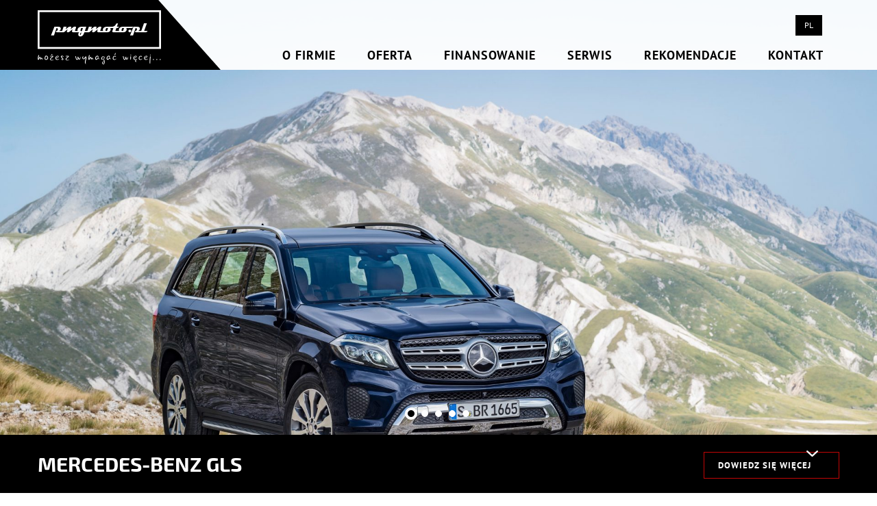

--- FILE ---
content_type: text/html; charset=UTF-8
request_url: http://pmgmoto.pl/mercedes-benz-gls
body_size: 7480
content:
<!doctype html>
<html>
	<head>
		<meta charset="utf-8"/>
		<meta http-equiv="X-UA-Compatible" content="IE=edge"/>
		<meta name="viewport" content="width=device-width, initial-scale=1.0, minimum-scale=1.0, maximum-scale=1.0, user-scalable=no">
		<title>
						Prezentacja &#8211; Mercedes-Benz GLS					</title>

<link rel="stylesheet" href="http://pmgmoto.pl/wp-content/plugins/sitepress-multilingual-cms/res/css/language-selector.css?v=3.3.6" type="text/css" media="all" />
		<link rel="shortcut icon" type="image/png" href="http://pmgmoto.pl/wp-content/themes/pmg/assets/images/icon.png"/>
		<script>var THEME_URL = 'http://pmgmoto.pl/wp-content/themes/pmg'; var AJAXURL = 'http://pmgmoto.pl/wordpress/wp-admin/admin-ajax.php'; var APP_LANGUAGE = 'pl'; (document.documentElement || document.getElementsByTagName('html')[0]).className += ' js';</script>
		<link rel="stylesheet" href="//fonts.googleapis.com/css?family=PT+Sans:400,400italic,700,700italic&amp;subset=latin,latin-ext"/>
		<link rel="stylesheet" href="//fonts.googleapis.com/css?family=Exo+2:400,400italic,500,500italic,600,600italic,700italic,700,800,800italic,900,900italic&amp;subset=latin,latin-ext"/>
		<!--[if lt IE 9]>
		<script src="//oss.maxcdn.com/html5shiv/3.7.2/html5shiv.min.js"></script>
		<script src="//oss.maxcdn.com/respond/1.4.2/respond.min.js"></script>
		<![endif]-->
		<meta name='robots' content='max-image-preview:large' />
<link rel='dns-prefetch' href='//ajax.googleapis.com' />
<link rel='dns-prefetch' href='//www.youtube.com' />
<link rel='dns-prefetch' href='//a.vimeocdn.com' />
<link rel='dns-prefetch' href='//s.w.org' />
<link rel='stylesheet' id='wp-block-library-css'  href='http://pmgmoto.pl/wordpress/wp-includes/css/dist/block-library/style.min.css?ver=6.0.1' type='text/css' media='all' />
<style id='global-styles-inline-css' type='text/css'>
body{--wp--preset--color--black: #000000;--wp--preset--color--cyan-bluish-gray: #abb8c3;--wp--preset--color--white: #ffffff;--wp--preset--color--pale-pink: #f78da7;--wp--preset--color--vivid-red: #cf2e2e;--wp--preset--color--luminous-vivid-orange: #ff6900;--wp--preset--color--luminous-vivid-amber: #fcb900;--wp--preset--color--light-green-cyan: #7bdcb5;--wp--preset--color--vivid-green-cyan: #00d084;--wp--preset--color--pale-cyan-blue: #8ed1fc;--wp--preset--color--vivid-cyan-blue: #0693e3;--wp--preset--color--vivid-purple: #9b51e0;--wp--preset--gradient--vivid-cyan-blue-to-vivid-purple: linear-gradient(135deg,rgba(6,147,227,1) 0%,rgb(155,81,224) 100%);--wp--preset--gradient--light-green-cyan-to-vivid-green-cyan: linear-gradient(135deg,rgb(122,220,180) 0%,rgb(0,208,130) 100%);--wp--preset--gradient--luminous-vivid-amber-to-luminous-vivid-orange: linear-gradient(135deg,rgba(252,185,0,1) 0%,rgba(255,105,0,1) 100%);--wp--preset--gradient--luminous-vivid-orange-to-vivid-red: linear-gradient(135deg,rgba(255,105,0,1) 0%,rgb(207,46,46) 100%);--wp--preset--gradient--very-light-gray-to-cyan-bluish-gray: linear-gradient(135deg,rgb(238,238,238) 0%,rgb(169,184,195) 100%);--wp--preset--gradient--cool-to-warm-spectrum: linear-gradient(135deg,rgb(74,234,220) 0%,rgb(151,120,209) 20%,rgb(207,42,186) 40%,rgb(238,44,130) 60%,rgb(251,105,98) 80%,rgb(254,248,76) 100%);--wp--preset--gradient--blush-light-purple: linear-gradient(135deg,rgb(255,206,236) 0%,rgb(152,150,240) 100%);--wp--preset--gradient--blush-bordeaux: linear-gradient(135deg,rgb(254,205,165) 0%,rgb(254,45,45) 50%,rgb(107,0,62) 100%);--wp--preset--gradient--luminous-dusk: linear-gradient(135deg,rgb(255,203,112) 0%,rgb(199,81,192) 50%,rgb(65,88,208) 100%);--wp--preset--gradient--pale-ocean: linear-gradient(135deg,rgb(255,245,203) 0%,rgb(182,227,212) 50%,rgb(51,167,181) 100%);--wp--preset--gradient--electric-grass: linear-gradient(135deg,rgb(202,248,128) 0%,rgb(113,206,126) 100%);--wp--preset--gradient--midnight: linear-gradient(135deg,rgb(2,3,129) 0%,rgb(40,116,252) 100%);--wp--preset--duotone--dark-grayscale: url('#wp-duotone-dark-grayscale');--wp--preset--duotone--grayscale: url('#wp-duotone-grayscale');--wp--preset--duotone--purple-yellow: url('#wp-duotone-purple-yellow');--wp--preset--duotone--blue-red: url('#wp-duotone-blue-red');--wp--preset--duotone--midnight: url('#wp-duotone-midnight');--wp--preset--duotone--magenta-yellow: url('#wp-duotone-magenta-yellow');--wp--preset--duotone--purple-green: url('#wp-duotone-purple-green');--wp--preset--duotone--blue-orange: url('#wp-duotone-blue-orange');--wp--preset--font-size--small: 13px;--wp--preset--font-size--medium: 20px;--wp--preset--font-size--large: 36px;--wp--preset--font-size--x-large: 42px;}.has-black-color{color: var(--wp--preset--color--black) !important;}.has-cyan-bluish-gray-color{color: var(--wp--preset--color--cyan-bluish-gray) !important;}.has-white-color{color: var(--wp--preset--color--white) !important;}.has-pale-pink-color{color: var(--wp--preset--color--pale-pink) !important;}.has-vivid-red-color{color: var(--wp--preset--color--vivid-red) !important;}.has-luminous-vivid-orange-color{color: var(--wp--preset--color--luminous-vivid-orange) !important;}.has-luminous-vivid-amber-color{color: var(--wp--preset--color--luminous-vivid-amber) !important;}.has-light-green-cyan-color{color: var(--wp--preset--color--light-green-cyan) !important;}.has-vivid-green-cyan-color{color: var(--wp--preset--color--vivid-green-cyan) !important;}.has-pale-cyan-blue-color{color: var(--wp--preset--color--pale-cyan-blue) !important;}.has-vivid-cyan-blue-color{color: var(--wp--preset--color--vivid-cyan-blue) !important;}.has-vivid-purple-color{color: var(--wp--preset--color--vivid-purple) !important;}.has-black-background-color{background-color: var(--wp--preset--color--black) !important;}.has-cyan-bluish-gray-background-color{background-color: var(--wp--preset--color--cyan-bluish-gray) !important;}.has-white-background-color{background-color: var(--wp--preset--color--white) !important;}.has-pale-pink-background-color{background-color: var(--wp--preset--color--pale-pink) !important;}.has-vivid-red-background-color{background-color: var(--wp--preset--color--vivid-red) !important;}.has-luminous-vivid-orange-background-color{background-color: var(--wp--preset--color--luminous-vivid-orange) !important;}.has-luminous-vivid-amber-background-color{background-color: var(--wp--preset--color--luminous-vivid-amber) !important;}.has-light-green-cyan-background-color{background-color: var(--wp--preset--color--light-green-cyan) !important;}.has-vivid-green-cyan-background-color{background-color: var(--wp--preset--color--vivid-green-cyan) !important;}.has-pale-cyan-blue-background-color{background-color: var(--wp--preset--color--pale-cyan-blue) !important;}.has-vivid-cyan-blue-background-color{background-color: var(--wp--preset--color--vivid-cyan-blue) !important;}.has-vivid-purple-background-color{background-color: var(--wp--preset--color--vivid-purple) !important;}.has-black-border-color{border-color: var(--wp--preset--color--black) !important;}.has-cyan-bluish-gray-border-color{border-color: var(--wp--preset--color--cyan-bluish-gray) !important;}.has-white-border-color{border-color: var(--wp--preset--color--white) !important;}.has-pale-pink-border-color{border-color: var(--wp--preset--color--pale-pink) !important;}.has-vivid-red-border-color{border-color: var(--wp--preset--color--vivid-red) !important;}.has-luminous-vivid-orange-border-color{border-color: var(--wp--preset--color--luminous-vivid-orange) !important;}.has-luminous-vivid-amber-border-color{border-color: var(--wp--preset--color--luminous-vivid-amber) !important;}.has-light-green-cyan-border-color{border-color: var(--wp--preset--color--light-green-cyan) !important;}.has-vivid-green-cyan-border-color{border-color: var(--wp--preset--color--vivid-green-cyan) !important;}.has-pale-cyan-blue-border-color{border-color: var(--wp--preset--color--pale-cyan-blue) !important;}.has-vivid-cyan-blue-border-color{border-color: var(--wp--preset--color--vivid-cyan-blue) !important;}.has-vivid-purple-border-color{border-color: var(--wp--preset--color--vivid-purple) !important;}.has-vivid-cyan-blue-to-vivid-purple-gradient-background{background: var(--wp--preset--gradient--vivid-cyan-blue-to-vivid-purple) !important;}.has-light-green-cyan-to-vivid-green-cyan-gradient-background{background: var(--wp--preset--gradient--light-green-cyan-to-vivid-green-cyan) !important;}.has-luminous-vivid-amber-to-luminous-vivid-orange-gradient-background{background: var(--wp--preset--gradient--luminous-vivid-amber-to-luminous-vivid-orange) !important;}.has-luminous-vivid-orange-to-vivid-red-gradient-background{background: var(--wp--preset--gradient--luminous-vivid-orange-to-vivid-red) !important;}.has-very-light-gray-to-cyan-bluish-gray-gradient-background{background: var(--wp--preset--gradient--very-light-gray-to-cyan-bluish-gray) !important;}.has-cool-to-warm-spectrum-gradient-background{background: var(--wp--preset--gradient--cool-to-warm-spectrum) !important;}.has-blush-light-purple-gradient-background{background: var(--wp--preset--gradient--blush-light-purple) !important;}.has-blush-bordeaux-gradient-background{background: var(--wp--preset--gradient--blush-bordeaux) !important;}.has-luminous-dusk-gradient-background{background: var(--wp--preset--gradient--luminous-dusk) !important;}.has-pale-ocean-gradient-background{background: var(--wp--preset--gradient--pale-ocean) !important;}.has-electric-grass-gradient-background{background: var(--wp--preset--gradient--electric-grass) !important;}.has-midnight-gradient-background{background: var(--wp--preset--gradient--midnight) !important;}.has-small-font-size{font-size: var(--wp--preset--font-size--small) !important;}.has-medium-font-size{font-size: var(--wp--preset--font-size--medium) !important;}.has-large-font-size{font-size: var(--wp--preset--font-size--large) !important;}.has-x-large-font-size{font-size: var(--wp--preset--font-size--x-large) !important;}
</style>
<link rel='stylesheet' id='contact-form-7-css'  href='http://pmgmoto.pl/wp-content/plugins/contact-form-7/includes/css/styles.css?ver=4.6.1' type='text/css' media='all' />
<link rel='stylesheet' id='jquery-ui-theme-css'  href='http://ajax.googleapis.com/ajax/libs/jqueryui/1.11.4/themes/smoothness/jquery-ui.min.css?ver=1.11.4' type='text/css' media='all' />
<link rel='stylesheet' id='jquery-ui-timepicker-css'  href='http://pmgmoto.pl/wp-content/plugins/contact-form-7-datepicker/js/jquery-ui-timepicker/jquery-ui-timepicker-addon.min.css?ver=6.0.1' type='text/css' media='all' />
<link rel='stylesheet' id='pmg-assets-owl-css'  href='http://pmgmoto.pl/wp-content/themes/pmg/assets/css/owl.carousel.min.css?ver=1.0.1' type='text/css' media='all' />
<link rel='stylesheet' id='pmg-assets-style-css'  href='http://pmgmoto.pl/wp-content/themes/pmg/assets/css/style.css?ver=1.0.1' type='text/css' media='all' />
<link rel='stylesheet' id='pmg-style-css'  href='http://pmgmoto.pl/wp-content/themes/pmg/style.css?ver=1.0.1' type='text/css' media='all' />
<script type='text/javascript' src='http://pmgmoto.pl/wordpress/wp-includes/js/jquery/jquery.min.js?ver=3.6.0' id='jquery-core-js'></script>
<script type='text/javascript' src='http://pmgmoto.pl/wordpress/wp-includes/js/jquery/jquery-migrate.min.js?ver=3.3.2' id='jquery-migrate-js'></script>
<link rel="https://api.w.org/" href="http://pmgmoto.pl/wp-json/" /><link rel="alternate" type="application/json" href="http://pmgmoto.pl/wp-json/wp/v2/pages/2391" /><link rel="EditURI" type="application/rsd+xml" title="RSD" href="http://pmgmoto.pl/wordpress/xmlrpc.php?rsd" />
<link rel="wlwmanifest" type="application/wlwmanifest+xml" href="http://pmgmoto.pl/wordpress/wp-includes/wlwmanifest.xml" /> 
<meta name="generator" content="WordPress 6.0.1" />
<link rel="canonical" href="http://pmgmoto.pl/mercedes-benz-gls" />
<link rel='shortlink' href='http://pmgmoto.pl/?p=2391' />
<link rel="alternate" type="application/json+oembed" href="http://pmgmoto.pl/wp-json/oembed/1.0/embed?url=http%3A%2F%2Fpmgmoto.pl%2Fmercedes-benz-gls" />
<link rel="alternate" type="text/xml+oembed" href="http://pmgmoto.pl/wp-json/oembed/1.0/embed?url=http%3A%2F%2Fpmgmoto.pl%2Fmercedes-benz-gls&#038;format=xml" />
<meta name="generator" content="WPML ver:3.3.6 stt:1,42;" />
	</head>
	<body>
	<div class="box-search-top">
		<a href="#" class="close"></a>
		<div class="inner">
			<div class="container">
				<div class="row">
					<div class="col-xs-12 col-sm-6 col-sm-offset-3">
						<form method="get" action="http://pmgmoto.pl/cars">
							<input type="text" name="q" placeholder="Szukaj">
							<input type="submit" value="wyślij">
						</form>
					</div> <!-- .col -->
				</div> <!-- .row -->
			</div> <!-- .container -->
		</div> <!-- .inner -->
	</div> <!-- .box-search-top -->
	<div id="sb-site">		
		<header class="header">
			<div class="container">
				<div class="row">
					<div class="col-xs-6 col-md-2">
						<a class="logo" href="http://pmgmoto.pl"><img src="http://pmgmoto.pl/wp-content/uploads/2015/11/logo.png" alt="PMGMOTO.pl"/></a>
					</div> <!-- .col -->
					<div class="col-xs-6 col-md-9 col-md-offset-1">
												<nav class="nav-lang">
							<ul>
																<li class="active"><a href="http://pmgmoto.pl/mercedes-benz-gls">PL</a></li>
															</ul>
						</nav> <!-- .nav-lang -->
												
						<span class="mobile toggle-left">
							<i class="icon-menu"></i>
							<i class="icon-left-open"></i>
						</span> <!-- .mobile toggle-left -->
						<nav class="nav-primary">
							<ul>
								<li class="expand"><a href="http://pmgmoto.pl/nasze-wartosci">O firmie</a>
<ul>
	<li><a href="http://pmgmoto.pl/o-nas">O nas</a></li>
	<li><a href="http://pmgmoto.pl/nasze-wartosci">Nasze wartości</a></li>
	<li><a href="http://pmgmoto.pl/strategia-jakosci-pmg">PMGMOTO+</a></li>
</ul>
</li>
<li class="expand"><a href="http://pmgmoto.pl/cars">Oferta</a>
<ul>
	<li><a href="http://pmgmoto.pl/cars/?type=97">Samochody nowe</a></li>
	<li><a href="http://pmgmoto.pl/cars/?type=98">Samochody używane</a></li>
	<li><a href="http://pmgmoto.pl/pojazdy-kolekcjonerskie">Pojazdy kolekcjonerskie</a></li>
	<li><a href="http://pmgmoto.pl/samochody-do-produkcji">Samochody do produkcji</a></li>
	<li><a href="http://pmgmoto.pl/zamowienia-specjalne">Zamówienia specjalne</a></li>
	<li><a href="http://pmgmoto.pl/wynajem-samochodow">Wynajem samochodów</a></li>
</ul>
</li>
<li class="expand"><a>Finansowanie</a>
<ul>
	<li><a href="http://pmgmoto.pl/najem-dlugoterminowy">Najem długoterminowy</a></li>
	<li><a href="http://pmgmoto.pl/car-fleet-management">Car Fleet Management</a></li>
	<li><a href="http://pmgmoto.pl/leasing">Leasing</a></li>
	<li><a href="http://pmgmoto.pl/kredyt">Kredyt</a></li>
	<li><a href="http://pmgmoto.pl/ubezpieczenia">Ubezpieczenia</a></li>
</ul>
</li>
<li class="expand"><a href="http://pmgmoto.pl/uslugi-serwisowe">Serwis</a>
<ul>
	<li><a href="http://pmgmoto.pl/uslugi-serwisowe">Centrum Serwisowe PMG</a></li>
</ul>
</li>
<li><a href="http://pmgmoto.pl/rekomendacje">Rekomendacje</a></li>
<li><a href="http://pmgmoto.pl/kontakt">Kontakt</a></li>
							</ul>
						</nav> <!-- .navigation-primary -->
					</div> <!-- .col -->
				</div> <!-- .row -->
			</div> <!-- .container -->
			<a href="" class="search-popup"></a>
		</header> <!-- .header -->
		<div class="slider-presentation">
		<div class="owl-carousel owl-theme embeddable-carousel">
									<div class="item" style="background-image: url('http://pmgmoto.pl/wp-content/uploads/2017/01/15C1116_041.jpg');"></div>

												<div class="item" style="background-image: url('http://pmgmoto.pl/wp-content/uploads/2017/01/15C1116_061.jpg');"></div>

												<div class="item" style="background-image: url('http://pmgmoto.pl/wp-content/uploads/2017/01/15C1116_059.jpg');"></div>

												<div class="item" style="background-image: url('http://pmgmoto.pl/wp-content/uploads/2017/01/15C1116_046.jpg');"></div>

												<div class="item" style="background-image: url('http://pmgmoto.pl/wp-content/uploads/2017/01/15C1116_064.jpg');"></div>

								</div>
	</div> <!-- .slider-presentation -->
	<div class="slider-presentation-wrap"></div>

		<div class="slider-title">
		<div class="container">
			<div class="row">
				<div class="col-sm-6">
					<h1>Mercedes-Benz GLS</h1>
				</div> <!-- .col -->
				<div class="col-sm-6">
					<a href="#description" class="button button-border right">Dowiedz się więcej <span class="arrow arrow-bottom"></span></a>
				</div> <!-- .col -->
			</div> <!-- .row -->
		</div> <!-- .container -->
	</div> <!-- .slider-title -->
		
			<section class="presentation-content" id="description">
				<div class="feature-image" style="background-image: url('http://pmgmoto.pl/wp-content/uploads/2017/01/glstlo7.jpg')">
					</div> <!-- .feature-image -->
		
		<div class="container">
			<div class="row">
				<div class="col-sm-6 col-sm-push-6 col-md-7 col-md-push-5">
					<div class="post">
						<h2>Karoseria</h2>
<p>Mercedes-Benz GLS potrafi zdominować swoje otoczenie dokładnie tak, jak robią to niektórzy swoją osobowością. Jego wyraziste kształty i linie pociągnięte wzdłuż charakternej sylwetki emanują czystą prezencją, uwypuklają jego elegancję oraz wysoką jakość każdego z wykorzystanych przy tworzeniu tego SUVa materiałów.</p>
					</div> <!-- .post -->
				</div> <!-- .col -->
			</div> <!-- .row -->
		</div> <!-- .container -->
	</section> <!-- .presentation-content -->
	
			<section class="presentation-content gray">
				<div class="feature-image" style="background-image: url('http://pmgmoto.pl/wp-content/uploads/2017/01/12C178_258_D232835.jpg')">
					</div> <!-- .feature-image -->
		
		<div class="container">
			<div class="row">
				<div class="col-sm-6 col-sm-push-6 col-md-7 col-md-push-5">
					<div class="post">
						<h2>Wnętrze</h2>
<div class="ms-text ms-tx1">
Odpowiednio dobrane kolory wnętrza wzmacniają w pasażerach nowego modelu GLS poczucie luksusu i komfortu. Do wyboru są tak zachwycające już samą nazwą wykończenia jak beż imbirowy, szarość kryształu, brąz espresso, brąz siodłowy oraz czerń. Wisienką na torcie jest wysublimowane wykończenie z dbałością o detale.</p>
					</div> <!-- .post -->
				</div> <!-- .col -->
			</div> <!-- .row -->
		</div> <!-- .container -->
	</section> <!-- .presentation-content -->
	
			<div class="parallax-window">
		<img src="http://pmgmoto.pl/wp-content/uploads/2017/01/12C178_252.jpg" alt=""/>
	</div> <!-- .parallax-window -->
	
			<section class="presentation-content">
				<div class="feature-image" style="background-image: url('http://pmgmoto.pl/wp-content/uploads/2017/01/12C178_110.jpg')">
					</div> <!-- .feature-image -->
		
		<div class="container">
			<div class="row">
				<div class="col-sm-6 col-sm-push-6 col-md-7 col-md-push-5">
					<div class="post">
						<h2>Bezpieczeństwo</h2>
<p>W drodze do bezwypadkowej jazdy, Mercedes-Benz ponad dziesięć lat pracował nad systemem, który umożliwi jak najbezpieczniejsze poruszanie się po drogach. W dzisiejszych czasach nowy wymiar prowadzenia samochodu tworzy system Mercedes-Benz Intelligent Drive. Dzięki sieciowemu połączeniu systemów wspomagania, które analizują złożone sytuacje, komputer sprawnie rozpoznaje i zapobiega niebezpiecznym sytuacjom na drodze.</p>
					</div> <!-- .post -->
				</div> <!-- .col -->
			</div> <!-- .row -->
		</div> <!-- .container -->
	</section> <!-- .presentation-content -->
	
			<div class="parallax-window">
		<img src="http://pmgmoto.pl/wp-content/uploads/2017/01/12C178_311.jpg" alt=""/>
	</div> <!-- .parallax-window -->
	
			<section class="presentation-content">
				<div class="feature-image" style="background-image: url('http://pmgmoto.pl/wp-content/uploads/2017/01/12C220_05.jpg')">
					</div> <!-- .feature-image -->
		
		<div class="container">
			<div class="row">
				<div class="col-sm-6 col-sm-push-6 col-md-7 col-md-push-5">
					<div class="post">
						<h2>Komfort</h2>
<p>Nowy Mercedes-Benz GLS redefiniuje pojęcie komfortu. Zarówno podczas jazdy po asfalcie, jak i w terenie. Wszystko to dzięki pakietowi AIRMATIC z pneumatycznym zawieszeniem i adaptacyjnym systemem amortyzacji ADS PLUS. System ten w zależności od aktualnej sytuacji dynamicznej dostosowuje działanie każdego z kół osobno. Można go również bezstopniowo regulować &#8211; bardziej komfortowo, lub sportowo.</p>
					</div> <!-- .post -->
				</div> <!-- .col -->
			</div> <!-- .row -->
		</div> <!-- .container -->
	</section> <!-- .presentation-content -->
	
			<section class="presentation-content gray">
				<div class="feature-image" style="background-image: url('http://pmgmoto.pl/wp-content/uploads/2017/01/mercedes-benz-gls-class-x166_9gtronic_814x443_08-2015.jpg')">
					</div> <!-- .feature-image -->
		
		<div class="container">
			<div class="row">
				<div class="col-sm-6 col-sm-push-6 col-md-7 col-md-push-5">
					<div class="post">
						<h2>Skrzynia biegów 9G-TRONIC</h2>
<p>Automatyczna skrzynia biegów z dziewięcioma biegami do jazdy w przód zapewnia kierowcy swą wydajność, komfort oraz dynamikę na całkowicie nowym poziomie. Głównymi jej zaletami jest szybkie przełączanie między biegami oraz łagodna zmiana. Dzięki temu obok niezmiennie dobrych osiągów, 9G-TRONIC przyczynia się do polepszenia komfortu jazdy i obniżenia zużycia paliwa.</p>
					</div> <!-- .post -->
				</div> <!-- .col -->
			</div> <!-- .row -->
		</div> <!-- .container -->
	</section> <!-- .presentation-content -->
	
	
			<section class="section-contact" id="footer-contact">
			<div class="container">
				<div class="row">
					<div class="col-sm-6">
						<h2>Jesteś zainteresowany</h2>
<h3>Skontaktuj się</h3>					</div> <!-- .col -->
					<div class="col-sm-6">
						<h4>+48 22 400 38 55</h4>
					</div> <!-- .col -->
				</div> <!-- .row -->

								<div class="row">
					<div class="col-xs-12">
						<div role="form" class="wpcf7">
							<div role="form" class="wpcf7" id="wpcf7-f4-p2391-o1" lang="pl-PL" dir="ltr">
<div class="screen-reader-response"></div>
<form action="/mercedes-benz-gls#wpcf7-f4-p2391-o1" method="post" class="wpcf7-form" novalidate="novalidate">
<div style="display: none;">
<input type="hidden" name="_wpcf7" value="4" />
<input type="hidden" name="_wpcf7_version" value="4.6.1" />
<input type="hidden" name="_wpcf7_locale" value="pl_PL" />
<input type="hidden" name="_wpcf7_unit_tag" value="wpcf7-f4-p2391-o1" />
<input type="hidden" name="_wpnonce" value="f7062c2e45" />
</div>
<p>Skontaktuj się z nami wypełniając formularz lub zadzwoń do nas. Odpowiemy na wszystkie pytania!</p>
<div class="wpcf7-response-output wpcf7-display-none"></div>
<div class="row">
	<div class="col-md-6">
		<div class="row">
			<div class="col-md-6">
				<p class="required">
					<span class="wpcf7-form-control-wrap name"><input type="text" name="name" value="" size="40" class="wpcf7-form-control wpcf7-text wpcf7-validates-as-required" aria-required="true" aria-invalid="false" placeholder="Imię" /></span>
				</p>
			</div> <!-- .col -->
			<div class="col-md-6">
				<p class="required">
					<span class="wpcf7-form-control-wrap surname"><input type="text" name="surname" value="" size="40" class="wpcf7-form-control wpcf7-text wpcf7-validates-as-required" aria-required="true" aria-invalid="false" placeholder="Nazwisko" /></span>
				</p>
			</div> <!-- .col -->
		</div> <!-- ,row -->
		<div class="row">
			<div class="col-md-6">
				<p class="required">
					<span class="wpcf7-form-control-wrap address"><input type="email" name="address" value="" size="40" class="wpcf7-form-control wpcf7-text wpcf7-email wpcf7-validates-as-required wpcf7-validates-as-email" aria-required="true" aria-invalid="false" placeholder="E-mail" /></span>
				</p>
			</div> <!-- .col -->
			<div class="col-md-6">
				<p>
					<span class="wpcf7-form-control-wrap phone"><input type="text" name="phone" value="" size="40" class="wpcf7-form-control wpcf7-text wpcf7-validates-as-required" aria-required="true" aria-invalid="false" placeholder="Telefon" /></span>
				</p>
			</div> <!-- .col -->
		</div> <!-- .row -->
	</div> <!-- .col -->
	<div class="col-md-6">
		<p class="required">
			<span class="wpcf7-form-control-wrap message"><textarea name="message" cols="40" rows="10" class="wpcf7-form-control wpcf7-textarea wpcf7-validates-as-required" aria-required="true" aria-invalid="false" placeholder="Wiadomość"></textarea></span>
		</p>
	</div> <!-- .col -->
</div> <!-- .row -->
<div class="row">
	<div class="col-xs-12">
		<div class="text-center">
			<p><input type="submit" value="Wyślij" class="wpcf7-form-control wpcf7-submit" /></p>
		</div> <!-- .text-center -->
	</div> <!-- .col -->
</div> <!-- .row --></form></div>						</div> <!-- .wpcf7 -->
					</div> <!-- .col -->
				</div> <!-- .row -->
							</div> <!-- .container -->
		</section> <!-- .section-contact -->
			<footer class="footer">
				<div class="footer-top">
					<div class="container">
						<div class="row">
							<div class="col-sm-3">
								<h6><a href="http://pmgmoto.pl/nasze-wartosci">Firma</a></h6>
								<nav class="nav-footer">
									<ul class="menu">
										<li><a href="http://pmgmoto.pl/nasze-wartosci">Nasze wartości</a></li>
<li><a href="http://pmgmoto.pl/strategia-jakosci-pmg">PMGMOTO+</a></li>
<li><a href="http://pmgmoto.pl/rekomendacje">Rekomendacje</a></li>
<li><a href="http://pmgmoto.pl/kontakt">Nasz zespół</a></li>
<li><a href="http://pmgmoto.pl/kontakt">Kontakt</a></li>
									</ul>
								</nav>
							</div> <!-- .col -->
							<div class="col-sm-3">
								<h6><a href="http://pmgmoto.pl/cars">Oferta</a></h6>
								<nav class="nav-footer">
									<ul class="menu">
										<li><a href="http://pmgmoto.pl/cars/?type=97">Samochody nowe</a></li>
<li><a href="http://pmgmoto.pl/cars/?type=98">Samochody używane</a></li>
<li><a href="http://pmgmoto.pl/pojazdy-kolekcjonerskie">Pojazdy kolekcjonerskie</a></li>
<li><a href="http://pmgmoto.pl/samochody-do-produkcji">Samochody do produkcji</a></li>
<li><a href="http://pmgmoto.pl/zamowienia-specjalne">Zamówienia specjalne</a></li>
<li><a href="http://pmgmoto.pl/wynajem-samochodow">Wynajem samochodów</a></li>
									</ul>
								</nav>
							</div> <!-- .col -->
							<div class="col-sm-3">
								<h6><a href="http://pmgmoto.pl/">Finansowanie</a></h6>
								<nav class="nav-footer">
									<ul class="menu">
										<li><a href="#">Najem długoterminowy</a></li>
<li><a href="http://pmgmoto.pl/?page_id=23">Prezentacja</a></li>
<li><a href="#">Car Fleet Management</a></li>
<li><a href="#">Leasing</a></li>
<li><a href="#">Kredyt</a></li>
<li><a href="#">Ubezpieczenia</a></li>
									</ul>
								</nav>
							</div> <!-- .col -->
							<div class="col-sm-3">
								<h6><a href="http://pmgmoto.pl/">Serwis</a></h6>
								<nav class="nav-footer">
									<ul class="menu">
										<li><a href="http://pmgmoto.pl/uslugi-serwisowe">Centrum Serwisowe PMG</a></li>
									</ul>
								</nav>
							</div> <!-- .col -->
						</div> <!-- .row -->
					</div> <!-- .container -->
				</div> <!-- .footer-top -->
				<div class="footer-middle">
					<a href="#sb-site"><span>Do góry</span></a>
				</div> <!-- .footer-middle -->
				<div class="footer-bottom">
					<div class="container">
						<div class="row">
							<div class="col-sm-6">
								<p>&copy; 2015 <a href="http://pmgmoto.pl">PMGMOTO.pl</a></p>
							</div> <!-- .col -->
							<div class="col-sm-6">
								<p class="text-right">BY <a href="http://roogmedia.pl">ROOGMEDIA</a></p>
							</div> <!-- .col -->
						</div> <!-- .row -->
					</div> <!-- .container -->
				</div> <!-- .footer-bottom -->
			</footer>
		</div>		
		<div class="sb-slidebar sb-left">
			<span class="mobile toggle-left">
				<i class="icon-menu"></i>
				<i class="icon-left-open"></i>
			</span> <!-- .mobile toggle-left -->
			<nav class="nav-primary">
				<ul>
					<li class="expand"><a href="http://pmgmoto.pl/nasze-wartosci">O firmie</a>
<ul>
	<li><a href="http://pmgmoto.pl/o-nas">O nas</a></li>
	<li><a href="http://pmgmoto.pl/nasze-wartosci">Nasze wartości</a></li>
	<li><a href="http://pmgmoto.pl/strategia-jakosci-pmg">PMGMOTO+</a></li>
</ul>
</li>
<li class="expand"><a href="http://pmgmoto.pl/cars">Oferta</a>
<ul>
	<li><a href="http://pmgmoto.pl/cars/?type=97">Samochody nowe</a></li>
	<li><a href="http://pmgmoto.pl/cars/?type=98">Samochody używane</a></li>
	<li><a href="http://pmgmoto.pl/pojazdy-kolekcjonerskie">Pojazdy kolekcjonerskie</a></li>
	<li><a href="http://pmgmoto.pl/samochody-do-produkcji">Samochody do produkcji</a></li>
	<li><a href="http://pmgmoto.pl/zamowienia-specjalne">Zamówienia specjalne</a></li>
	<li><a href="http://pmgmoto.pl/wynajem-samochodow">Wynajem samochodów</a></li>
</ul>
</li>
<li class="expand"><a>Finansowanie</a>
<ul>
	<li><a href="http://pmgmoto.pl/najem-dlugoterminowy">Najem długoterminowy</a></li>
	<li><a href="http://pmgmoto.pl/car-fleet-management">Car Fleet Management</a></li>
	<li><a href="http://pmgmoto.pl/leasing">Leasing</a></li>
	<li><a href="http://pmgmoto.pl/kredyt">Kredyt</a></li>
	<li><a href="http://pmgmoto.pl/ubezpieczenia">Ubezpieczenia</a></li>
</ul>
</li>
<li class="expand"><a href="http://pmgmoto.pl/uslugi-serwisowe">Serwis</a>
<ul>
	<li><a href="http://pmgmoto.pl/uslugi-serwisowe">Centrum Serwisowe PMG</a></li>
</ul>
</li>
<li><a href="http://pmgmoto.pl/rekomendacje">Rekomendacje</a></li>
<li><a href="http://pmgmoto.pl/kontakt">Kontakt</a></li>
				</ul>
			</nav> <!-- .navigation-primary -->
		</div>

		<script type="text/javascript">
            var _smartsupp = _smartsupp || {};
            _smartsupp.key = 'f6ae259117e3e8dface9221cb590a4243a05e70a';
_smartsupp.cookieDomain = 'pmgmoto.pl';
_smartsupp.sitePlatform = 'WP 6.0.1';
window.smartsupp||(function(d) {
                var s,c,o=smartsupp=function(){ o._.push(arguments)};o._=[];
                s=d.getElementsByTagName('script')[0];c=d.createElement('script');
                c.type='text/javascript';c.charset='utf-8';c.async=true;
                c.src='//www.smartsuppchat.com/loader.js';s.parentNode.insertBefore(c,s);
            })(document);
            </script><script type='text/javascript' src='http://pmgmoto.pl/wp-content/plugins/contact-form-7/includes/js/jquery.form.min.js?ver=3.51.0-2014.06.20' id='jquery-form-js'></script>
<script type='text/javascript' id='contact-form-7-js-extra'>
/* <![CDATA[ */
var _wpcf7 = {"recaptcha":{"messages":{"empty":"Potwierd\u017a, \u017ce nie jeste\u015b robotem."}},"cached":"1"};
/* ]]> */
</script>
<script type='text/javascript' src='http://pmgmoto.pl/wp-content/plugins/contact-form-7/includes/js/scripts.js?ver=4.6.1' id='contact-form-7-js'></script>
<script type='text/javascript' src='http://pmgmoto.pl/wordpress/wp-includes/js/jquery/ui/core.min.js?ver=1.13.1' id='jquery-ui-core-js'></script>
<script type='text/javascript' src='http://pmgmoto.pl/wordpress/wp-includes/js/jquery/ui/datepicker.min.js?ver=1.13.1' id='jquery-ui-datepicker-js'></script>
<script type='text/javascript' id='jquery-ui-datepicker-js-after'>
jQuery(function(jQuery){jQuery.datepicker.setDefaults({"closeText":"Zamknij","currentText":"Dzisiaj","monthNames":["stycze\u0144","luty","marzec","kwiecie\u0144","maj","czerwiec","lipiec","sierpie\u0144","wrzesie\u0144","pa\u017adziernik","listopad","grudzie\u0144"],"monthNamesShort":["sty","lut","mar","kw.","maj","cze","lip","sie","wrz","pa\u017a","lis","gru"],"nextText":"Nast\u0119pny","prevText":"Poprzedni","dayNames":["niedziela","poniedzia\u0142ek","wtorek","\u015broda","czwartek","pi\u0105tek","sobota"],"dayNamesShort":["niedz.","pon.","wt.","\u015br.","czw.","pt.","sob."],"dayNamesMin":["N","P","W","\u015a","C","P","S"],"dateFormat":"dd.mm.yy","firstDay":1,"isRTL":false});});
</script>
<script type='text/javascript' src='http://ajax.googleapis.com/ajax/libs/jqueryui/1.11.4/i18n/datepicker-pl.min.js?ver=1.11.4' id='jquery-ui-pl-js'></script>
<script type='text/javascript' src='http://pmgmoto.pl/wp-content/plugins/contact-form-7-datepicker/js/jquery-ui-timepicker/jquery-ui-timepicker-addon.min.js?ver=6.0.1' id='jquery-ui-timepicker-js'></script>
<script type='text/javascript' src='http://pmgmoto.pl/wp-content/plugins/contact-form-7-datepicker/js/jquery-ui-timepicker/i18n/jquery-ui-timepicker-pl.js?ver=6.0.1' id='jquery-ui-timepicker-pl-js'></script>
<script type='text/javascript' src='http://pmgmoto.pl/wordpress/wp-includes/js/jquery/ui/mouse.min.js?ver=1.13.1' id='jquery-ui-mouse-js'></script>
<script type='text/javascript' src='http://pmgmoto.pl/wordpress/wp-includes/js/jquery/ui/slider.min.js?ver=1.13.1' id='jquery-ui-slider-js'></script>
<script type='text/javascript' src='http://pmgmoto.pl/wordpress/wp-includes/js/jquery/ui/controlgroup.min.js?ver=1.13.1' id='jquery-ui-controlgroup-js'></script>
<script type='text/javascript' src='http://pmgmoto.pl/wordpress/wp-includes/js/jquery/ui/checkboxradio.min.js?ver=1.13.1' id='jquery-ui-checkboxradio-js'></script>
<script type='text/javascript' src='http://pmgmoto.pl/wordpress/wp-includes/js/jquery/ui/button.min.js?ver=1.13.1' id='jquery-ui-button-js'></script>
<script type='text/javascript' src='http://pmgmoto.pl/wp-content/plugins/contact-form-7-datepicker/js/jquery-ui-sliderAccess.js?ver=6.0.1' id='jquery-ui-slider-access-js'></script>
<script type='text/javascript' src='//www.youtube.com/iframe_api?ver=1.0.0' id='youtube-iframe-api-js'></script>
<script type='text/javascript' src='http://a.vimeocdn.com/js/froogaloop2.min.js?ver=1.0.0' id='vimeo-froogaloop2-js'></script>
<script type='text/javascript' src='http://pmgmoto.pl/wp-content/themes/pmg/assets/js/vendor.js?ver=1.0.1' id='pmg-vendor-js'></script>
<script type='text/javascript' src='http://pmgmoto.pl/wp-content/themes/pmg/assets/vendor/jquery.form-conditionizr.js?ver=1.0.0' id='pmg-form-conditionizr-js'></script>
<script type='text/javascript' src='http://pmgmoto.pl/wp-content/themes/pmg/assets/js/app.js?ver=1.0.2' id='pmg-app-js'></script>
<script type='text/javascript' src='http://pmgmoto.pl/wp-content/themes/pmg/assets/js/app-wp.js?ver=1.0.1' id='pmg-app-wp-js'></script>
<script type='text/javascript' src='http://pmgmoto.pl/wp-content/themes/pmg/assets/js/jquery-ui.js?ver=1.0.1' id='pmg-app-juqery-ui-js'></script>
<script type='text/javascript' id='sitepress-js-extra'>
/* <![CDATA[ */
var icl_vars = {"current_language":"pl","icl_home":"http:\/\/pmgmoto.pl\/","ajax_url":"http:\/\/pmgmoto.pl\/wordpress\/wp-admin\/admin-ajax.php","url_type":"1"};
/* ]]> */
</script>
<script type='text/javascript' src='http://pmgmoto.pl/wp-content/plugins/sitepress-multilingual-cms/res/js/sitepress.js?ver=6.0.1' id='sitepress-js'></script>
	</body>
</html>
<!-- Page generated by LiteSpeed Cache 3.2.1 on 2025-11-03 03:37:59 -->

--- FILE ---
content_type: text/css; charset=utf-8
request_url: http://pmgmoto.pl/wp-content/themes/pmg/assets/css/style.css?ver=1.0.1
body_size: 16096
content:
@charset "UTF-8";
article,
aside,
details,
figcaption,
figure,
footer,
header,
hgroup,
img,
menu,
nav,
section {
    display: block
}

.section-contact,
.section-search {
    -moz-placeholder-opacity: 1!important;
    -ms-input-placeholder-opacity: 1!important
}

@font-face {
    font-family: 'PT Sans';
    font-style: normal;
    font-weight: 400;
    src: local('PT Sans'), local('PTSans-Regular'), url(https://fonts.gstatic.com/s/ptsans/v8/qhFtudkoEdJV__ba4WegbA.ttf) format('truetype')
}

@font-face {
    font-family: 'PT Sans';
    font-style: normal;
    font-weight: 700;
    src: local('PT Sans Bold'), local('PTSans-Bold'), url(https://fonts.gstatic.com/s/ptsans/v8/hpORcvLZtemlH8gI-1S-7i3USBnSvpkopQaUR-2r7iU.ttf) format('truetype')
}

@font-face {
    font-family: 'PT Sans';
    font-style: italic;
    font-weight: 400;
    src: local('PT Sans Italic'), local('PTSans-Italic'), url(https://fonts.gstatic.com/s/ptsans/v8/DVKQJxMmC9WF_oplMzlQqaCWcynf_cDxXwCLxiixG1c.ttf) format('truetype')
}

@font-face {
    font-family: 'PT Sans';
    font-style: italic;
    font-weight: 700;
    src: local('PT Sans Bold Italic'), local('PTSans-BoldItalic'), url(https://fonts.gstatic.com/s/ptsans/v8/lILlYDvubYemzYzN7GbLkNqQynqKV_9Plp7mupa0S4g.ttf) format('truetype')
}

@font-face {
    font-family: 'Exo 2';
    font-style: normal;
    font-weight: 400;
    src: local('Exo 2'), local('Exo2-Regular'), url(https://fonts.gstatic.com/s/exo2/v3/XAGPbUGlbhyjCuAu31oesQ.ttf) format('truetype')
}

@font-face {
    font-family: 'Exo 2';
    font-style: normal;
    font-weight: 500;
    src: local('Exo 2 Medium'), local('Exo2-Medium'), url(https://fonts.gstatic.com/s/exo2/v3/84RHp6Sl4TiCZXgEbxgNJPesZW2xOQ-xsNqO47m55DA.ttf) format('truetype')
}

@font-face {
    font-family: 'Exo 2';
    font-style: normal;
    font-weight: 600;
    src: local('Exo 2 Semi Bold'), local('Exo2-SemiBold'), url(https://fonts.gstatic.com/s/exo2/v3/0-PI6v6P2mJeXwAuYIYVNPesZW2xOQ-xsNqO47m55DA.ttf) format('truetype')
}

@font-face {
    font-family: 'Exo 2';
    font-style: normal;
    font-weight: 700;
    src: local('Exo 2 Bold'), local('Exo2-Bold'), url(https://fonts.gstatic.com/s/exo2/v3/XmRI-YndQT0MLfey1xnBUPesZW2xOQ-xsNqO47m55DA.ttf) format('truetype')
}

@font-face {
    font-family: 'Exo 2';
    font-style: normal;
    font-weight: 800;
    src: local('Exo 2 Extra Bold'), local('Exo2-ExtraBold'), url(https://fonts.gstatic.com/s/exo2/v3/Px8rUtkgSJUzFlX16XJU1PesZW2xOQ-xsNqO47m55DA.ttf) format('truetype')
}

@font-face {
    font-family: 'Exo 2';
    font-style: normal;
    font-weight: 900;
    src: local('Exo 2 Black'), local('Exo2-Black'), url(https://fonts.gstatic.com/s/exo2/v3/CzyNHuhhGbVOX6rEuQc8UvesZW2xOQ-xsNqO47m55DA.ttf) format('truetype')
}

@font-face {
    font-family: 'Exo 2';
    font-style: italic;
    font-weight: 400;
    src: local('Exo 2 Italic'), local('Exo2-Italic'), url(https://fonts.gstatic.com/s/exo2/v3/1AQJJMbpO_kZMUYGK6d5-A.ttf) format('truetype')
}

@font-face {
    font-family: 'Exo 2';
    font-style: italic;
    font-weight: 500;
    src: local('Exo 2 Medium Italic'), local('Exo2-MediumItalic'), url(https://fonts.gstatic.com/s/exo2/v3/i5NxmCRBbb0FYs_jPsIaki3USBnSvpkopQaUR-2r7iU.ttf) format('truetype')
}

@font-face {
    font-family: 'Exo 2';
    font-style: italic;
    font-weight: 600;
    src: local('Exo 2 Semi Bold Italic'), local('Exo2-SemiBoldItalic'), url(https://fonts.gstatic.com/s/exo2/v3/sckEAwIKmmsx7VFwzUEGbS3USBnSvpkopQaUR-2r7iU.ttf) format('truetype')
}

@font-face {
    font-family: 'Exo 2';
    font-style: italic;
    font-weight: 700;
    src: local('Exo 2 Bold Italic'), local('Exo2-BoldItalic'), url(https://fonts.gstatic.com/s/exo2/v3/37_egASvAhc9tHwCuoIfKy3USBnSvpkopQaUR-2r7iU.ttf) format('truetype')
}

@font-face {
    font-family: 'Exo 2';
    font-style: italic;
    font-weight: 800;
    src: local('Exo 2 Extra Bold Italic'), local('Exo2-ExtraBoldItalic'), url(https://fonts.gstatic.com/s/exo2/v3/7QdOk5tMB25V4JlYtwJ2eS3USBnSvpkopQaUR-2r7iU.ttf) format('truetype')
}

@font-face {
    font-family: 'Exo 2';
    font-style: italic;
    font-weight: 900;
    src: local('Exo 2 Black Italic'), local('Exo2-BlackItalic'), url(https://fonts.gstatic.com/s/exo2/v3/RIAbswA4ePiUasfrC4OUwS3USBnSvpkopQaUR-2r7iU.ttf) format('truetype')
}

*,
::after,
::before {
    box-sizing: border-box
}

a,
abbr,
acronym,
address,
applet,
article,
aside,
audio,
b,
big,
blockquote,
body,
canvas,
caption,
center,
cite,
code,
dd,
del,
details,
dfn,
div,
dl,
dt,
em,
embed,
fieldset,
figcaption,
figure,
footer,
form,
h1,
h2,
h3,
h4,
h5,
h6,
header,
hgroup,
html,
i,
iframe,
img,
ins,
kbd,
label,
legend,
li,
mark,
menu,
nav,
object,
ol,
output,
p,
pre,
q,
ruby,
s,
samp,
section,
small,
span,
strike,
strong,
sub,
summary,
sup,
table,
tbody,
td,
tfoot,
th,
thead,
time,
tr,
tt,
u,
ul,
var,
video {
    margin: 0;
    padding: 0;
    border: 0;
    font: inherit;
    vertical-align: baseline
}

ol,
ul {
    list-style: none
}

blockquote,
q {
    quotes: none
}

blockquote:after,
blockquote:before,
q:after,
q:before {
    content: "";
    content: none
}

.clear,
.tooltip:after {
    content: " "
}

table {
    border-collapse: collapse;
    border-spacing: 0
}

b,
strong {
    font-weight: 700
}

input,
textarea {
    outline: 0;
    resize: none;
    overflow: auto;
    font-family: inherit
}

.clear,
.overflow,
html.sb-scroll-lock.sb-active:not(.sb-static) {
    overflow: hidden
}

.button,
a,
button,
input,
textarea {
    text-decoration: none;
    -webkit-transition: all .5s linear;
    transition: all .5s linear
}

:focus {
    outline: 0
}

::-moz-focus-inner {
    border: 0
}

img {
    max-width: 100%;
    height: auto
}

.container {
    margin: 0 auto
}

@media (max-width:786px) {
    .container {
        min-width: 320px
    }
    .row {
        margin-left: 0;
        margin-right: 0
    }
}

@media (min-width:768px) {
    .container {
        width: 750px
    }
    .row {
        margin-left: -15px;
        margin-right: -15px
    }
}

@media (min-width:992px) {
    .container {
        width: 970px
    }
}

@media (min-width:1200px) {
    .container {
        width: 1170px
    }
}

.grid-no-padding [class^=col-] {
    padding-left: 0!important;
    padding-right: 0!important
}

.grid-no-padding [class^=col-]:first-child {
    padding-left: 15px!important
}

.grid-no-padding [class^=col-]:last-child {
    padding-right: 15px!important
}

.container-fluid {
    margin-right: auto;
    margin-left: auto;
    padding-left: 15px;
    padding-right: 15px
}

.col-lg-1,
.col-lg-10,
.col-lg-11,
.col-lg-12,
.col-lg-2,
.col-lg-3,
.col-lg-4,
.col-lg-5,
.col-lg-6,
.col-lg-7,
.col-lg-8,
.col-lg-9,
.col-md-1,
.col-md-10,
.col-md-11,
.col-md-12,
.col-md-2,
.col-md-3,
.col-md-4,
.col-md-5,
.col-md-6,
.col-md-7,
.col-md-8,
.col-md-9,
.col-sm-1,
.col-sm-10,
.col-sm-11,
.col-sm-12,
.col-sm-2,
.col-sm-3,
.col-sm-4,
.col-sm-5,
.col-sm-6,
.col-sm-7,
.col-sm-8,
.col-sm-9,
.col-xs-1,
.col-xs-10,
.col-xs-11,
.col-xs-12,
.col-xs-2,
.col-xs-3,
.col-xs-4,
.col-xs-5,
.col-xs-6,
.col-xs-7,
.col-xs-8,
.col-xs-9 {
    position: relative;
    min-height: 1px;
    padding-left: 15px;
    padding-right: 15px
}

.col-xs-1,
.col-xs-10,
.col-xs-11,
.col-xs-12,
.col-xs-2,
.col-xs-3,
.col-xs-4,
.col-xs-5,
.col-xs-6,
.col-xs-7,
.col-xs-8,
.col-xs-9 {
    float: left
}

.col-xs-12 {
    width: 100%
}

.col-xs-11 {
    width: 91.66667%
}

.col-xs-10 {
    width: 83.33333%
}

.col-xs-9 {
    width: 75%
}

.col-xs-8 {
    width: 66.66667%
}

.col-xs-7 {
    width: 58.33333%
}

.col-xs-6 {
    width: 50%
}

.col-xs-5 {
    width: 41.66667%
}

.col-xs-4 {
    width: 33.33333%
}

.col-xs-3 {
    width: 25%
}

.col-xs-2 {
    width: 16.66667%
}

.col-xs-1 {
    width: 8.33333%
}

.col-xs-pull-12 {
    right: 100%
}

.col-xs-pull-11 {
    right: 91.66667%
}

.col-xs-pull-10 {
    right: 83.33333%
}

.col-xs-pull-9 {
    right: 75%
}

.col-xs-pull-8 {
    right: 66.66667%
}

.col-xs-pull-7 {
    right: 58.33333%
}

.col-xs-pull-6 {
    right: 50%
}

.col-xs-pull-5 {
    right: 41.66667%
}

.col-xs-pull-4 {
    right: 33.33333%
}

.col-xs-pull-3 {
    right: 25%
}

.col-xs-pull-2 {
    right: 16.66667%
}

.col-xs-pull-1 {
    right: 8.33333%
}

.col-xs-pull-0 {
    right: auto
}

.col-xs-push-12 {
    left: 100%
}

.col-xs-push-11 {
    left: 91.66667%
}

.col-xs-push-10 {
    left: 83.33333%
}

.col-xs-push-9 {
    left: 75%
}

.col-xs-push-8 {
    left: 66.66667%
}

.col-xs-push-7 {
    left: 58.33333%
}

.col-xs-push-6 {
    left: 50%
}

.col-xs-push-5 {
    left: 41.66667%
}

.col-xs-push-4 {
    left: 33.33333%
}

.col-xs-push-3 {
    left: 25%
}

.col-xs-push-2 {
    left: 16.66667%
}

.col-xs-push-1 {
    left: 8.33333%
}

.col-xs-push-0 {
    left: auto
}

.col-xs-offset-12 {
    margin-left: 100%
}

.col-xs-offset-11 {
    margin-left: 91.66667%
}

.col-xs-offset-10 {
    margin-left: 83.33333%
}

.col-xs-offset-9 {
    margin-left: 75%
}

.col-xs-offset-8 {
    margin-left: 66.66667%
}

.col-xs-offset-7 {
    margin-left: 58.33333%
}

.col-xs-offset-6 {
    margin-left: 50%
}

.col-xs-offset-5 {
    margin-left: 41.66667%
}

.col-xs-offset-4 {
    margin-left: 33.33333%
}

.col-xs-offset-3 {
    margin-left: 25%
}

.col-xs-offset-2 {
    margin-left: 16.66667%
}

.col-xs-offset-1 {
    margin-left: 8.33333%
}

.col-xs-offset-0 {
    margin-left: 0
}

@media (min-width:768px) {
    .col-sm-1,
    .col-sm-10,
    .col-sm-11,
    .col-sm-12,
    .col-sm-2,
    .col-sm-3,
    .col-sm-4,
    .col-sm-5,
    .col-sm-6,
    .col-sm-7,
    .col-sm-8,
    .col-sm-9 {
        float: left
    }
    .col-sm-12 {
        width: 100%
    }
    .col-sm-11 {
        width: 91.66667%
    }
    .col-sm-10 {
        width: 83.33333%
    }
    .col-sm-9 {
        width: 75%
    }
    .col-sm-8 {
        width: 66.66667%
    }
    .col-sm-7 {
        width: 58.33333%
    }
    .col-sm-6 {
        width: 50%
    }
    .col-sm-5 {
        width: 41.66667%
    }
    .col-sm-4 {
        width: 33.33333%
    }
    .col-sm-3 {
        width: 25%
    }
    .col-sm-2 {
        width: 16.66667%
    }
    .col-sm-1 {
        width: 8.33333%
    }
    .col-sm-pull-12 {
        right: 100%
    }
    .col-sm-pull-11 {
        right: 91.66667%
    }
    .col-sm-pull-10 {
        right: 83.33333%
    }
    .col-sm-pull-9 {
        right: 75%
    }
    .col-sm-pull-8 {
        right: 66.66667%
    }
    .col-sm-pull-7 {
        right: 58.33333%
    }
    .col-sm-pull-6 {
        right: 50%
    }
    .col-sm-pull-5 {
        right: 41.66667%
    }
    .col-sm-pull-4 {
        right: 33.33333%
    }
    .col-sm-pull-3 {
        right: 25%
    }
    .col-sm-pull-2 {
        right: 16.66667%
    }
    .col-sm-pull-1 {
        right: 8.33333%
    }
    .col-sm-pull-0 {
        right: auto
    }
    .col-sm-push-12 {
        left: 100%
    }
    .col-sm-push-11 {
        left: 91.66667%
    }
    .col-sm-push-10 {
        left: 83.33333%
    }
    .col-sm-push-9 {
        left: 75%
    }
    .col-sm-push-8 {
        left: 66.66667%
    }
    .col-sm-push-7 {
        left: 58.33333%
    }
    .col-sm-push-6 {
        left: 50%
    }
    .col-sm-push-5 {
        left: 41.66667%
    }
    .col-sm-push-4 {
        left: 33.33333%
    }
    .col-sm-push-3 {
        left: 25%
    }
    .col-sm-push-2 {
        left: 16.66667%
    }
    .col-sm-push-1 {
        left: 8.33333%
    }
    .col-sm-push-0 {
        left: auto
    }
    .col-sm-offset-12 {
        margin-left: 100%
    }
    .col-sm-offset-11 {
        margin-left: 91.66667%
    }
    .col-sm-offset-10 {
        margin-left: 83.33333%
    }
    .col-sm-offset-9 {
        margin-left: 75%
    }
    .col-sm-offset-8 {
        margin-left: 66.66667%
    }
    .col-sm-offset-7 {
        margin-left: 58.33333%
    }
    .col-sm-offset-6 {
        margin-left: 50%
    }
    .col-sm-offset-5 {
        margin-left: 41.66667%
    }
    .col-sm-offset-4 {
        margin-left: 33.33333%
    }
    .col-sm-offset-3 {
        margin-left: 25%
    }
    .col-sm-offset-2 {
        margin-left: 16.66667%
    }
    .col-sm-offset-1 {
        margin-left: 8.33333%
    }
    .col-sm-offset-0 {
        margin-left: 0
    }
}

@media (min-width:992px) {
    .col-md-1,
    .col-md-10,
    .col-md-11,
    .col-md-12,
    .col-md-2,
    .col-md-3,
    .col-md-4,
    .col-md-5,
    .col-md-6,
    .col-md-7,
    .col-md-8,
    .col-md-9 {
        float: left
    }
    .col-md-12 {
        width: 100%
    }
    .col-md-11 {
        width: 91.66667%
    }
    .col-md-10 {
        width: 83.33333%
    }
    .col-md-9 {
        width: 75%
    }
    .col-md-8 {
        width: 66.66667%
    }
    .col-md-7 {
        width: 58.33333%
    }
    .col-md-6 {
        width: 50%
    }
    .col-md-5 {
        width: 41.66667%
    }
    .col-md-4 {
        width: 33.33333%
    }
    .col-md-3 {
        width: 25%
    }
    .col-md-2 {
        width: 16.66667%
    }
    .col-md-1 {
        width: 8.33333%
    }
    .col-md-pull-12 {
        right: 100%
    }
    .col-md-pull-11 {
        right: 91.66667%
    }
    .col-md-pull-10 {
        right: 83.33333%
    }
    .col-md-pull-9 {
        right: 75%
    }
    .col-md-pull-8 {
        right: 66.66667%
    }
    .col-md-pull-7 {
        right: 58.33333%
    }
    .col-md-pull-6 {
        right: 50%
    }
    .col-md-pull-5 {
        right: 41.66667%
    }
    .col-md-pull-4 {
        right: 33.33333%
    }
    .col-md-pull-3 {
        right: 25%
    }
    .col-md-pull-2 {
        right: 16.66667%
    }
    .col-md-pull-1 {
        right: 8.33333%
    }
    .col-md-pull-0 {
        right: auto
    }
    .col-md-push-12 {
        left: 100%
    }
    .col-md-push-11 {
        left: 91.66667%
    }
    .col-md-push-10 {
        left: 83.33333%
    }
    .col-md-push-9 {
        left: 75%
    }
    .col-md-push-8 {
        left: 66.66667%
    }
    .col-md-push-7 {
        left: 58.33333%
    }
    .col-md-push-6 {
        left: 50%
    }
    .col-md-push-5 {
        left: 41.66667%
    }
    .col-md-push-4 {
        left: 33.33333%
    }
    .col-md-push-3 {
        left: 25%
    }
    .col-md-push-2 {
        left: 16.66667%
    }
    .col-md-push-1 {
        left: 8.33333%
    }
    .col-md-push-0 {
        left: auto
    }
    .col-md-offset-12 {
        margin-left: 100%
    }
    .col-md-offset-11 {
        margin-left: 91.66667%
    }
    .col-md-offset-10 {
        margin-left: 83.33333%
    }
    .col-md-offset-9 {
        margin-left: 75%
    }
    .col-md-offset-8 {
        margin-left: 66.66667%
    }
    .col-md-offset-7 {
        margin-left: 58.33333%
    }
    .col-md-offset-6 {
        margin-left: 50%
    }
    .col-md-offset-5 {
        margin-left: 41.66667%
    }
    .col-md-offset-4 {
        margin-left: 33.33333%
    }
    .col-md-offset-3 {
        margin-left: 25%
    }
    .col-md-offset-2 {
        margin-left: 16.66667%
    }
    .col-md-offset-1 {
        margin-left: 8.33333%
    }
    .col-md-offset-0 {
        margin-left: 0
    }
}

@media (min-width:1200px) {
    .col-lg-1,
    .col-lg-10,
    .col-lg-11,
    .col-lg-12,
    .col-lg-2,
    .col-lg-3,
    .col-lg-4,
    .col-lg-5,
    .col-lg-6,
    .col-lg-7,
    .col-lg-8,
    .col-lg-9 {
        float: left
    }
    .col-lg-12 {
        width: 100%
    }
    .col-lg-11 {
        width: 91.66667%
    }
    .col-lg-10 {
        width: 83.33333%
    }
    .col-lg-9 {
        width: 75%
    }
    .col-lg-8 {
        width: 66.66667%
    }
    .col-lg-7 {
        width: 58.33333%
    }
    .col-lg-6 {
        width: 50%
    }
    .col-lg-5 {
        width: 41.66667%
    }
    .col-lg-4 {
        width: 33.33333%
    }
    .col-lg-3 {
        width: 25%
    }
    .col-lg-2 {
        width: 16.66667%
    }
    .col-lg-1 {
        width: 8.33333%
    }
    .col-lg-pull-12 {
        right: 100%
    }
    .col-lg-pull-11 {
        right: 91.66667%
    }
    .col-lg-pull-10 {
        right: 83.33333%
    }
    .col-lg-pull-9 {
        right: 75%
    }
    .col-lg-pull-8 {
        right: 66.66667%
    }
    .col-lg-pull-7 {
        right: 58.33333%
    }
    .col-lg-pull-6 {
        right: 50%
    }
    .col-lg-pull-5 {
        right: 41.66667%
    }
    .col-lg-pull-4 {
        right: 33.33333%
    }
    .col-lg-pull-3 {
        right: 25%
    }
    .col-lg-pull-2 {
        right: 16.66667%
    }
    .col-lg-pull-1 {
        right: 8.33333%
    }
    .col-lg-pull-0 {
        right: auto
    }
    .col-lg-push-12 {
        left: 100%
    }
    .col-lg-push-11 {
        left: 91.66667%
    }
    .col-lg-push-10 {
        left: 83.33333%
    }
    .col-lg-push-9 {
        left: 75%
    }
    .col-lg-push-8 {
        left: 66.66667%
    }
    .col-lg-push-7 {
        left: 58.33333%
    }
    .col-lg-push-6 {
        left: 50%
    }
    .col-lg-push-5 {
        left: 41.66667%
    }
    .col-lg-push-4 {
        left: 33.33333%
    }
    .col-lg-push-3 {
        left: 25%
    }
    .col-lg-push-2 {
        left: 16.66667%
    }
    .col-lg-push-1 {
        left: 8.33333%
    }
    .col-lg-push-0 {
        left: auto
    }
    .col-lg-offset-12 {
        margin-left: 100%
    }
    .col-lg-offset-11 {
        margin-left: 91.66667%
    }
    .col-lg-offset-10 {
        margin-left: 83.33333%
    }
    .col-lg-offset-9 {
        margin-left: 75%
    }
    .col-lg-offset-8 {
        margin-left: 66.66667%
    }
    .col-lg-offset-7 {
        margin-left: 58.33333%
    }
    .col-lg-offset-6 {
        margin-left: 50%
    }
    .col-lg-offset-5 {
        margin-left: 41.66667%
    }
    .col-lg-offset-4 {
        margin-left: 33.33333%
    }
    .col-lg-offset-3 {
        margin-left: 25%
    }
    .col-lg-offset-2 {
        margin-left: 16.66667%
    }
    .col-lg-offset-1 {
        margin-left: 8.33333%
    }
    .col-lg-offset-0 {
        margin-left: 0
    }
}

.clearfix:after,
.clearfix:before,
.container-fluid:after,
.container-fluid:before,
.container:after,
.container:before,
.row:after,
.row:before {
    content: " ";
    display: table
}

.clearfix:after,
.container-fluid:after,
.container:after,
.row:after {
    clear: both
}

.center-block {
    display: block;
    margin-left: auto;
    margin-right: auto
}

.pull-right {
    float: right!important
}

.pull-left {
    float: left!important
}

.hide {
    display: none!important
}

.show {
    display: block!important
}

.hidden,
.visible-lg,
.visible-lg-block,
.visible-lg-inline,
.visible-lg-inline-block,
.visible-md,
.visible-md-block,
.visible-md-inline,
.visible-md-inline-block,
.visible-sm,
.visible-sm-block,
.visible-sm-inline,
.visible-sm-inline-block,
.visible-xs,
.visible-xs-block,
.visible-xs-inline,
.visible-xs-inline-block {
    display: none!important
}

.invisible {
    visibility: hidden
}

.text-hide {
    color: transparent;
    text-shadow: none;
    background-color: transparent;
    border: 0
}

.hidden {
    visibility: hidden!important
}

.affix {
    position: fixed
}

@media (max-width:767px) {
    .visible-xs {
        display: block!important
    }
    table.visible-xs {
        display: table
    }
    tr.visible-xs {
        display: table-row!important
    }
    td.visible-xs,
    th.visible-xs {
        display: table-cell!important
    }
    .visible-xs-block {
        display: block!important
    }
    .visible-xs-inline {
        display: inline!important
    }
    .visible-xs-inline-block {
        display: inline-block!important
    }
}

@media (min-width:768px) and (max-width:991px) {
    .visible-sm {
        display: block!important
    }
    table.visible-sm {
        display: table
    }
    tr.visible-sm {
        display: table-row!important
    }
    td.visible-sm,
    th.visible-sm {
        display: table-cell!important
    }
    .visible-sm-block {
        display: block!important
    }
    .visible-sm-inline {
        display: inline!important
    }
    .visible-sm-inline-block {
        display: inline-block!important
    }
}

@media (min-width:992px) and (max-width:1199px) {
    .visible-md {
        display: block!important
    }
    table.visible-md {
        display: table
    }
    tr.visible-md {
        display: table-row!important
    }
    td.visible-md,
    th.visible-md {
        display: table-cell!important
    }
    .visible-md-block {
        display: block!important
    }
    .visible-md-inline {
        display: inline!important
    }
    .visible-md-inline-block {
        display: inline-block!important
    }
}

@media (min-width:1200px) {
    .visible-lg {
        display: block!important
    }
    table.visible-lg {
        display: table
    }
    tr.visible-lg {
        display: table-row!important
    }
    td.visible-lg,
    th.visible-lg {
        display: table-cell!important
    }
    .visible-lg-block {
        display: block!important
    }
    .visible-lg-inline {
        display: inline!important
    }
    .visible-lg-inline-block {
        display: inline-block!important
    }
    .hidden-lg {
        display: none!important
    }
}

@media (min-width:768px) and (max-width:991px) {
    .hidden-sm {
        display: none!important
    }
}

@media (min-width:992px) and (max-width:1199px) {
    .hidden-md {
        display: none!important
    }
}

@media (max-width:767px) {
    .hidden-xs {
        display: none!important
    }
    .row .row .col-xs-12 {
        padding-left: 0!important;
        padding-right: 0!important
    }
    .container [class^=col-],
    .container-fluid [class^=col-] {
        padding-left: 15px!important;
        padding-right: 15px!important
    }
    .container-fluid {
        padding-left: 0!important;
        padding-right: 0!important
    }
}

.visible-print {
    display: none!important
}

@media print {
    .visible-print {
        display: block!important
    }
    table.visible-print {
        display: table
    }
    tr.visible-print {
        display: table-row!important
    }
    td.visible-print,
    th.visible-print {
        display: table-cell!important
    }
}

.visible-print-block {
    display: none!important
}

@media print {
    .visible-print-block {
        display: block!important
    }
}

.visible-print-inline {
    display: none!important
}

@media print {
    .visible-print-inline {
        display: inline!important
    }
}

.visible-print-inline-block {
    display: none!important
}

@media print {
    .visible-print-inline-block {
        display: inline-block!important
    }
    .hidden-print {
        display: none!important
    }
}

.col-lg-1x5,
.col-md-1x5,
.col-sm-1x5,
.col-xs-1x5 {
    position: relative;
    min-height: 1px;
    padding-right: 15px;
    padding-left: 15px
}

.col-xs-1x5 {
    width: 20%;
    float: left
}

@media (min-width:768px) {
    .col-sm-1x5 {
        width: 20%;
        float: left
    }
}

@media (min-width:992px) {
    .col-md-1x5 {
        width: 20%;
        float: left
    }
}

@media (min-width:1200px) {
    .col-lg-1x5 {
        width: 20%;
        float: left
    }
}

.no-padding [class^=col-] {
    padding-left: 0!important;
    padding-right: 0!important
}

.text-primary,
.text-secondary {
    font-family: "PT Sans", sans-serif
}

.button,
.form-field {
    font-family: inherit
}

.text-right {
    text-align: right
}

.text-left {
    text-align: left
}

.text-center {
    text-align: center
}

.text-justify {
    text-align: justify
}

.text-nowrap {
    white-space: nowrap
}

.text-regular {
    font-weight: 400
}

.text-bold {
    font-weight: 700
}

.text-italic {
    font-style: italic
}

.text-lowercase {
    text-transform: lowercase
}

.text-uppercase {
    text-transform: uppercase
}

.text-capitalize {
    text-transform: capitalize
}

.text-firstupper:first-letter {
    text-transform: uppercase
}

.text-under {
    text-decoration: underline
}

.text-line {
    text-decoration: line-through
}

.text-none {
    text-decoration: none
}

.text-info,
.text-muted,
.text-warning {
    color: #000
}

.notice .wpcf7-mail-sent-ok,
.text-success {
    color: #6f9a37
}

.notice .wpcf7-validation-errors,
.text-error {
    color: #B76059
}

.header .icon-menu,
.tooltip {
    color: #000
}

.text-xs {
    font-size: 11px
}

.text-s {
    font-size: 13px
}

.text-m {
    font-size: 15px
}

.text-l {
    font-size: 17px
}

.text-xl {
    font-size: 19px
}

.clear {
    clear: both;
    display: block;
    height: 0
}

.inline {
    display: inline
}

.block {
    display: block
}

.inline-block {
    display: inline-block
}

.flex {
    display: flex
}

.button,
.link {
    display: inline-block
}

.relative {
    position: relative
}

.absolute {
    position: absolute
}

.fixed {
    position: fixed
}

.static {
    position: static
}

.alignleft,
.first,
.left {
    float: left
}

.alignright,
.last,
.right {
    float: right
}

.alignnone {
    float: none;
    clear: both
}

.width-full,
.width-min-full {
    width: 100%
}

.height-full {
    height: 100%
}

.height-min-full {
    min-height: 100%
}

.button,
.clickable {
    cursor: pointer
}

.link-left {
    padding-left: 0
}

.link-right {
    padding-right: 0
}

.sb-slidebar .nav-primary ul li a,
.tooltip {
    padding: 5px 10px
}

.button-left,
.link-left {
    float: left;
    margin-left: 0!important
}

.button-right,
.link-right {
    float: right;
    margin-right: 0!important
}

.border {
    border: 1px solid #f2f2f2
}

.border-top {
    border-top: 1px solid #f2f2f2
}

.border-bottom {
    border-bottom: 1px solid #f2f2f2
}

.border-right {
    border-right: 1px solid #f2f2f2
}

.border-left {
    border-left: 1px solid #f2f2f2
}

.border-none {
    border: 0
}

.form-field {
    font-size: inherit;
    resize: none
}

ul.list-default li {
    list-style-type: disc
}

ol.list-default li {
    list-style-type: upper
}

ol.list-alfa li {
    list-style-type: lower-alpha
}

ol.list-alfa-upper li {
    list-style-type: upper-alpha
}

ol.list-roman li {
    list-style-type: upper-roman
}

.grayscale {
    filter: gray;
    filter: grayscale(1);
    -webkit-filter: grayscale(1)
}

.grayscale:hover {
    filter: none;
    -webkit-filter: grayscale(0)
}

.tooltip {
    background: #746958;
    margin: 0 0 5px;
    position: relative;
    display: block;
    cursor: pointer;
    opacity: 1;
    font-size: 14px
}

.tooltip:after {
    top: 100%;
    left: 0;
    right: 0;
    margin: auto;
    border: solid transparent;
    height: 0;
    width: 0;
    position: absolute;
    pointer-events: none;
    border-color: rgba(183, 96, 89, 0);
    border-top-color: #746958;
    border-width: 6px
}

.owl-carousel .owl-wrapper:after {
    content: ".";
    display: block;
    clear: both;
    visibility: hidden;
    line-height: 0;
    height: 0
}

.owl-carousel {
    display: none;
    position: relative;
    width: 100%;
    -ms-touch-action: pan-y
}

.owl-carousel .owl-wrapper {
    display: none;
    position: relative
}

.owl-carousel .owl-wrapper-outer {
    overflow: hidden;
    position: relative;
    width: 100%
}

.owl-carousel .owl-wrapper-outer.autoHeight {
    -webkit-transition: height .5s ease-in-out;
    -moz-transition: height .5s ease-in-out;
    -ms-transition: height .5s ease-in-out;
    -o-transition: height .5s ease-in-out;
    transition: height .5s ease-in-out
}

.owl-carousel .owl-item {
    float: left
}

.owl-controls .owl-buttons div,
.owl-controls .owl-page {
    cursor: pointer
}

.owl-controls {
    -webkit-user-select: none;
    -khtml-user-select: none;
    -moz-user-select: none;
    -ms-user-select: none;
    user-select: none;
    -webkit-tap-highlight-color: transparent
}

.owl-carousel .owl-item,
.owl-carousel .owl-wrapper {
    -webkit-backface-visibility: hidden;
    -moz-backface-visibility: hidden;
    -ms-backface-visibility: hidden;
    -webkit-transform: translate3d(0, 0, 0);
    -moz-transform: translate3d(0, 0, 0);
    -ms-transform: translate3d(0, 0, 0)
}

.header .icon-left-open,
.mobile {
    display: none
}

.header .icon-menu:hover {
    color: #c30505
}

#sb-site,
.sb-site-container {
    width: 100%;
    min-height: 100vh;
    height: 100%;
    position: relative;
    z-index: 1;
    background-color: #fff
}

#sb-site:after,
#sb-site:before,
.sb-site-container:after,
.sb-site-container:before {
    content: " ";
    display: table;
    clear: both
}

.sb-slidebar,
.sb-slidebar .icon-menu {
    display: none
}

.sb-slidebar {
    height: 100%;
    overflow-y: none;
    position: fixed;
    top: 0;
    z-index: 0;
    background-color: #000
}

.sb-slidebar .mobile {
    margin: 10px
}

.sb-slidebar .mobile .icon-left-open {
    color: #fefefe
}

.sb-slidebar .mobile .icon-left-open:hover {
    color: #c30505
}

.sb-slidebar .nav-primary {
    float: none;
    width: 100%
}

.sb-slidebar .nav-primary ul li {
    margin: 0;
    display: block;
    float: none;
    width: 100%
}

h1,
h2,
h3,
h4,
h5,
h6 {
    margin: 20px 0 10px
}

.sb-slidebar .nav-primary ul li ul {
    display: none;
    opacity: 1;
    position: static;
    background: #000;
    width: 100%
}

.sb-slidebar .nav-primary ul li.active ul,
.sb-slidebar.sb-active {
    display: block
}

.sb-slidebar .nav-primary ul li ul a {
    padding: 10px 15px;
    font-size: 15px
}

.sb-slidebar .nav-primary ul li a {
    color: #fefefe;
    display: block;
    font-size: 18px
}

.sb-slidebar .nav-primary ul li a:hover {
    color: #c30505
}

body,
h1,
h2,
h3,
h4,
h5,
h6,
html {
    color: #392929;
    font-family: "PT Sans", sans-serif;
    font-style: normal
}

.sb-slidebar,
.sb-slidebar * {
    -webkit-transform: translateZ(0)
}

.sb-left {
    left: 0
}

.sb-slidebar.sb-static,
html.sb-static .sb-slidebar {
    position: absolute
}

.sb-style-overlay {
    z-index: 9999
}

.sb-momentum-scrolling {
    -webkit-overflow-scrolling: touch
}

.box-l,
.box-search-top,
.post-images-right .item,
.presentation-content,
.section-image {
    overflow: hidden
}

.sb-slidebar {
    width: 30%
}

.sb-width-thin {
    width: 15%
}

.sb-width-wide {
    width: 45%
}

@media (max-width:480px) {
    .sb-slidebar {
        width: 80%
    }
    .sb-width-thin {
        width: 55%
    }
    .sb-width-wide {
        width: 85%
    }
}

@media (min-width:481px) {
    .sb-slidebar {
        width: 55%
    }
    .sb-width-thin {
        width: 40%
    }
    .sb-width-wide {
        width: 70%
    }
}

@media (min-width:768px) {
    .sb-slidebar {
        width: 40%
    }
    .sb-width-thin {
        width: 25%
    }
    .sb-width-wide {
        width: 55%
    }
}

@media (min-width:992px) {
    .sb-slidebar {
        width: 30%
    }
    .sb-width-thin {
        width: 15%
    }
    .sb-width-wide {
        width: 45%
    }
}

@media (min-width:1200px) {
    .sb-slidebar {
        width: 20%
    }
    .sb-width-thin {
        width: 5%
    }
    .sb-width-wide {
        width: 35%
    }
}

#sb-site,
.sb-site-container,
.sb-slide,
.sb-slidebar {
    -webkit-transition: -webkit-transform .4s ease;
    -moz-transition: -moz-transform .4s ease;
    -o-transition: -o-transform .4s ease;
    transition: transform .4s ease;
    -webkit-transition-property: -webkit-transform, left, right;
    -webkit-backface-visibility: hidden
}

.sb-hide {
    display: none
}

@keyframes spin {
    75% {
        transform: rotate(180deg)
    }
    100% {
        transform: rotate(360deg)
    }
}

@keyframes bird-flight1 {
    0% {
        opacity: .3;
        top: 0;
        left: -5%;
        -moz-transform: scale(.4);
        -webkit-transform: scale(.4);
        transform: scale(.4)
    }
    100% {
        opacity: .9;
        top: 10px;
        left: 101%;
        -moz-transform: scale(.9);
        -webkit-transform: scale(.9);
        transform: scale(.9)
    }
}

@keyframes bird-flight2 {
    0% {
        opacity: .3;
        top: 0;
        left: 101%;
        -moz-transform: scale(.4);
        -webkit-transform: scale(.4);
        transform: scale(.4)
    }
    100% {
        opacity: .7;
        top: 100px;
        left: -5%;
        -moz-transform: scale(1);
        -webkit-transform: scale(1);
        transform: scale(1)
    }
}

@keyframes bird-flight3 {
    0% {
        opacity: .6;
        top: 150px;
        left: 100%;
        -moz-transform: scale(1);
        -webkit-transform: scale(1);
        transform: scale(1)
    }
    100% {
        opacity: .6;
        top: 10px;
        left: -38%;
        -moz-transform: scale(1);
        -webkit-transform: scale(1);
        transform: scale(1)
    }
}

@keyframes bird-flight4 {
    0% {
        opacity: .3;
        top: 200px;
        left: -1%;
        -moz-transform: scale(.3);
        -webkit-transform: scale(.3);
        transform: scale(.3)
    }
    100% {
        opacity: .6;
        top: 0;
        left: 101%;
        -moz-transform: scale(1);
        -webkit-transform: scale(1);
        transform: scale(1)
    }
}

@keyframes bird-flight5 {
    0% {
        opacity: .5;
        top: 45px;
        left: -1%;
        -moz-transform: scale(.5);
        -webkit-transform: scale(.5);
        transform: scale(.5)
    }
    100% {
        opacity: .6;
        top: 100px;
        left: 101%;
        -moz-transform: scale(1);
        -webkit-transform: scale(1);
        transform: scale(1)
    }
}

@keyframes bird-flight6 {
    0% {
        opacity: .5;
        top: 200px;
        left: -10%;
        -moz-transform: scale(.8);
        -webkit-transform: scale(.8);
        transform: scale(.8)
    }
    100% {
        opacity: .3;
        top: 0;
        left: 101%;
        -moz-transform: scale(.3);
        -webkit-transform: scale(.3);
        transform: scale(.3)
    }
}

@keyframes bird-flight7 {
    0%,
    100% {
        opacity: .6;
        top: 10px;
        left: 30%;
        -moz-transform: scale(1);
        -webkit-transform: scale(1);
        transform: scale(1)
    }
    45% {
        opacity: 0;
        top: 200px;
        left: 50%;
        -moz-transform: scale(0);
        -webkit-transform: scale(0);
        transform: scale(0)
    }
    60% {
        opacity: 0;
        top: 70px;
        left: 60%;
        -moz-transform: scale(.1);
        -webkit-transform: scale(.1);
        transform: scale(.1)
    }
}

@keyframes wings {
    0% {
        background-position: 0 -692px
    }
    100% {
        background-position: -190px -692px
    }
}

body,
html {
    background: #fff;
    font-weight: 400;
    font-size: 15px;
    height: 100%
}

a,
body,
h1,
h2,
h3,
h4,
h5,
h6,
html,
p {
    line-height: 150%
}

p {
    margin: 10px 0
}

h1,
h2,
h3,
h4,
h5,
h6 {
    font-weight: 100;
    text-transform: none
}

.color-orange,
a {
    color: #c30505
}

.post h2,
.section-contact h2,
.section-contact h3,
.section-contact h4 {
    font-family: "Exo 2"
}

.button,
.custom-select .fancy-select,
.custom-select select,
.h2-border,
.post h2,
.presentation-content .more,
.section-contact h2,
.section-contact h3,
.section-contact h4,
.section-contact p,
.wpcf7-submit {
    text-transform: uppercase
}

h1 {
    font-size: 28px
}

h2 {
    font-size: 24px
}

h3 {
    font-size: 22px
}

h4 {
    font-size: 20px
}

h5 {
    font-size: 18px
}

h6 {
    font-size: 15px
}

.h2-border,
.section-contact h2,
.section-contact h3 {
    font-size: 30px;
    line-height: 30px
}

a {
    font-style: normal;
    font-weight: 400
}

.h2-border {
    border: 1px solid #000;
    display: inline-block;
    margin: 0 0 40px;
    padding: 15px 40px;
    text-align: center;
    font-weight: 700;
    letter-spacing: 1px
}

.section-black {
    background: #000
}

.section-gray {
    background: #f2f2f2
}

.section-gray .h2-border {
    margin: 20px 0;
    font-weight: 700
}

.section-gray .h2-border a {
    color: inherit;
    font-weight: inherit
}

.section-gray .h2-border a:hover {
    color: #c30505
}

.section-contact {
    background-color: #353435;
    background-image: url(../../tmp/bg-contact.jpg);
    background-repeat: no-repeat;
    background-position: top center;
    min-height: 507px;
    color: #fefefe;
    padding: 80px 0 0;
    -moz-placeholder-color: #000;
    -ms-input-placeholder-color: #000
}

.post ul li,
.section-contact h4 {
    background-color: transparent;
    background-repeat: no-repeat
}

.section-contact h2 {
    margin: 0;
    color: #fefefe;
    font-weight: 700
}

.section-contact h3 {
    margin: 0 0 35px;
    color: #c30505;
    font-weight: 700
}

.section-contact h4 {
    font-size: 40px;
    color: #fefefe;
    font-weight: 700;
    margin: 0;
    display: inline-block;
    float: right;
    background-image: url(../images/icon-phone.png);
    background-position: 0 7px;
    padding-left: 60px
}

.section-contact::-webkit-input-placeholder {
    color: #000;
    opacity: 1!important
}

.section-contact::-moz-placeholder {
    color: #000;
    opacity: 1!important
}

.post {
    padding: 70px 0
}

.post h2 {
    font-weight: 700;
    font-size: 30px;
    color: #000;
    padding: 10px 0;
    border-bottom: 1px solid #000;
    margin: 40px 0
}

.post h2:first-child {
    margin-top: 0
}

.post p.lead {
    margin: 20px 0;
    font-size: 20px;
    font-weight: 700;
    line-height: 25px;
    color: #646464
}

.post p {
    margin: 10px 0
}

.post ul {
    margin: 20px 0
}

.post ul li {
    background-image: url(../images/bg-li.png);
    background-position: 0 5px;
    padding-left: 20px;
    margin: 5px 0
}

.post ol {
    margin: 20px 0
}

.post ol li {
    list-style-type: none;
    counter-increment: list;
    position: relative;
    padding-left: 20px
}

.post ol li:after {
    content: counter(list) ".";
    position: absolute;
    left: 0;
    top: 0;
    color: #c30505
}

.post-images-right .item1x2 {
    height: 50%
}

.post-images-right .item1x1 {
    height: 100%
}

.post-images-right .item img {
    height: 100%;
    width: auto
}

article {
    position: relative
}

.container-cars {
    position: absolute;
    top: 0;
    width: 100%
}

.section-image {
    height: 405px;
    background: #000;
    position: relative
}

.section-image img {
    height: 100%;
    width: auto;
    position: absolute;
    max-width: none;
    top: -9999px;
    bottom: -9999px;
    left: -9999px;
    right: -9999px;
    margin: auto
}

.section-search {
    background-color: #000;
    color: #fff;
    padding: 18px 0;
    -moz-placeholder-color: #fefefe;
    -ms-input-placeholder-color: #fefefe
}

.section-search::-webkit-input-placeholder {
    color: #fefefe;
    opacity: 1!important
}

.section-search::-moz-placeholder {
    color: #fefefe;
    opacity: 1!important
}

.section-search .col-p10 {
    padding-right: 10px;
    padding-left: 10px
}

.section-search .search-box {
    -webkit-transition: all .4s linear;
    transition: all .4s linear
}

.section-search .custom-select {
    margin: 12px 0
}

.section-search .button {
    margin: 12px 0;
    padding: 0 20px;
    width: 100%
}

.section-search .custom-select-ext:after {
    content: "-";
    position: absolute;
    top: 10px;
    right: -4px;
    line-height: 40px;
    font-size: 20px
}

.section-search .search-extended {
    display: none
}

.presentation-content {
    background: #fefefe
}

.presentation-content .car-zoom {
    opacity: 0;
    width: 100%;
    height: 100%
}

.presentation-content .pmg {
    width: 220px;
    height: 69px;
    display: inline-block;
    background-color: transparent;
    background-image: url(../images/pmg.png);
    background-repeat: no-repeat;
    background-position: 0 0;
    position: absolute;
    bottom: 20px;
    left: 20px
}

.presentation-content .more {
    color: #fefefe;
    border: 1px solid #fefefe;
    padding: 15px 20px;
    font-size: 18px;
    line-height: 18px;
    font-weight: 700;
    display: inline-block!important;
    width: auto!important;
    height: auto!important;
    margin-top: 150px;
    letter-spacing: 1px
}

.presentation-content .more:hover {
    background-color: #c30505;
    border: 1px solid #c30505
}

.presentation-content.gray {
    background-color: #f2f2f1
}

.presentation-content .feature-image {
    position: absolute;
    top: 0;
    left: 0;
    height: 100%;
    width: 42%;
    z-index: 11;
    display: block;
    min-height: 280px;
    background-size: cover;
    background-position: 50% 20%
}

.presentation-content .feature-image a {
    display: block;
    width: 100%;
    height: 100%
}

.presentation-content .feature-image a.movie {
    background-color: transparent;
    background-image: url(../images/ico-movies.png);
    background-repeat: no-repeat;
    background-position: center center;
    opacity: .7
}

.presentation-content .feature-image a.movie:hover {
    opacity: 1;
    background-color: rgba(254, 254, 254, .2)
}

.presentation-content .post {
    /*min-height:530px*/
}

.presentation-content-right .feature-image {
    left: auto;
    right: 0
}

.presentation-content-image-2 .feature-image {
    height: 50%
}

.presentation-content-image-2 .feature-image:last-child {
    bottom: 0;
    top: auto
}

.presentation-content-image-3 .feature-image {
    height: 25%;
    width: 50%
}

.presentation-content-image-3 .feature-image .item {
    width: 50%;
    height: 100%;
    float: left;
    background-repeat: no-repeat;
    position: relative;
    text-align: center
}

.presentation-content-image-3 .feature-image1 {
    top: 0
}

.presentation-content-image-3 .feature-image2 {
    top: 25%;
    height: 50%
}

.presentation-content-image-3 .feature-image3 {
    top: 75%
}

.box-search-top {
    display: none;
    width: 100%;
    height: 100%;
    position: fixed;
    top: 0;
    background: rgba(0, 0, 0, .95);
    z-index: 10;
    -webkit-transform-style: preserve-3d;
    -moz-transform-style: preserve-3d;
    transform-style: preserve-3d
}

.box-search-top .close,
.pager .next,
.pager .prev {
    background-color: transparent;
    background-repeat: no-repeat
}

.box-search-top.active {
    display: block
}

.box-search-top .close {
    display: block;
    width: 38px;
    height: 37px;
    background-image: url(../images/bg-search-close.png);
    background-position: 0 0;
    position: absolute;
    top: 50px;
    right: 50px
}

.box-search-top .inner {
    position: relative;
    top: 50%;
    transform: translateY(-50%)
}

.box-search-top .inner input[type=text] {
    background: 0 0;
    border-bottom: 1px solid #fefefe;
    color: #fefefe;
    text-align: center;
    font-size: 30px;
    height: 60px
}

.box-search-top .inner input[type=submit] {
    position: absolute;
    top: 0;
    right: 0;
    margin: 10px;
    background: url(../images/bg-search-submit.png) right center no-repeat;
    width: 35px;
    height: 60px;
    cursor: pointer;
    border: 0;
    text-indent: -99999px
}

.recommdendations {
    padding: 80px 0
}

.recommdendations .item {
    margin: 0 0 25px
}

.recommdendations .item img {
    width: 100%
}

.recommdendations .item .inner {
    background: #FEFEFE;
    border: 1px dotted #000;
    padding: 16px 19px;
    font-size: 14px;
    font-weight: 700
}

.pager {
    text-align: right;
    margin: 10px
}

.pager .next,
.pager .prev {
    width: 40px;
    height: 40px;
    display: inline-block;
    background-image: url(../images/icon-arrow-black.png);
    background-position: 0 0;
    margin: 15px 0 0;
    float: right
}

.iframe-wrap,
.slider-video-button {
    top: 0;
    left: 0;
    background-color: transparent;
    background-image: url(../images/ico-movie.png);
    background-position: center;
    background-repeat: no-repeat
}

.pager .prev {
    transform: rotate(180deg)
}

.pager .filed-text {
    background-color: transparent;
    border: 1px solid #000;
    width: 40px;
    float: right;
    padding: 6px 10px;
    margin-bottom: 20px;
    text-align: center
}

.pager .filed-text:hover {
    -webkit-box-shadow: none;
    -moz-box-shadow: none;
    -ms-box-shadow: none;
    box-shadow: none
}

.pager span {
    margin: 22px 10px 0;
    display: inline-block;
    font-size: 12px;
    letter-spacing: 1px;
    font-weight: 700;
    float: right
}

.contact-link {
    color: #fefefe
}

.contact-link span {
    color: #c30505
}

.slider-video,
.youtube-player {
    display: block;
    position: absolute;
    left: 0;
    bottom: 0;
    right: 0;
    margin: 0 auto;
    width: 100%;
    height: auto
}

.youtube-player {
    height: 100%
}

.slider-video-button {
    position: absolute;
    display: block;
    width: 100%;
    height: 100%;
    cursor: pointer
}

.slider-home {
    position: fixed!important
}

.wrap-top {
    width: 100%
}

.box-l,
.box-offers,
.footer,
.post-about,
.presentation-content,
.section-contact,
.section-search {
    z-index: 101;
    position: relative
}

.section-search {
    z-index: 102
}

.iframe-wrap {
    display: block;
    width: 100%;
    height: 100%;
    position: absolute
}

.button,
.wpcf7-submit,
input[type=email],
input[type=number],
input[type=password],
input[type=tel],
input[type=text],
input[type=url],
textarea {
    font-size: 13px;
    width: 100%;
    height: 39px;
    margin: 15px 0;
    font-weight: 700;
    text-transform: uppercase
}

.button,
.wpcf7-submit {
    color: #fefefe;
    line-height: 37px;
    padding: 0 70px;
    background-color: #c30505;
    width: auto;
    cursor: pointer;
    border: 0;
    background-image: url(../images/icon-arrow-white.png);
    background-repeat: no-repeat;
    background-position: right center;
    -webkit-transition: all .3s linear;
    transition: all .3s linear;
    letter-spacing: 1px
}

.button:focus,
.button:hover,
.wpcf7-submit:focus,
.wpcf7-submit:hover {
    background-color: #910404
}

input[type=email],
input[type=number],
input[type=password],
input[type=tel],
input[type=text],
input[type=url],
textarea {
    background: #fefefe;
    color: #000;
    line-height: 150%;
    padding: 6px 15px;
    border: 0
}

input[type=email]:hover,
input[type=number]:hover,
input[type=password]:hover,
input[type=tel]:hover,
input[type=text]:hover,
input[type=url]:hover,
textarea:hover {
    background: #f1f1f1
}

input[type=email]:focus,
input[type=number]:focus,
input[type=password]:focus,
input[type=tel]:focus,
input[type=text]:focus,
input[type=url]:focus,
textarea:focus {
    background: #e5e5e5;
    -webkit-box-shadow: inset 0 3px 5px 0 rgba(0, 0, 0, .15);
    -moz-box-shadow: inset 0 3px 5px 0 rgba(0, 0, 0, .15);
    -ms-box-shadow: inset 0 3px 5px 0 rgba(0, 0, 0, .15);
    box-shadow: inset 0 3px 5px 0 rgba(0, 0, 0, .15)
}

textarea {
    height: 110px
}

label.required:before {
    content: "*";
    position: absolute;
    height: 39px;
    color: #f99292;
    margin: 15px 15px 0
}

.wpcf7-captchac {
    float: right;
    margin: 15px 0;
    width: auto;
    height: 39px;
    cursor: pointer
}

.notice {
    margin: 15px 0;
    font-size: 19px;
    text-align: center
}

.notice .wpcf7-response-output {
    line-height: 150%
}

.wpcf7-not-valid-tip {
    background: #B76059;
    color: #000;
    font-size: 13px;
    padding: 5px 10px;
    margin: 0 0 7px;
    position: relative;
    border-radius: 0;
    display: block;
    cursor: pointer
}

.wpcf7-not-valid-tip:after {
    content: "";
    bottom: 100%;
    left: 14px;
    border: 6px solid transparent;
    position: absolute;
    pointer-events: none;
    border-bottom-color: #b76059
}

.screen-reader-response {
    display: none
}

.form-legend {
    line-height: 39px
}

.ajax-loader {
    background-color: transparent;
    background-repeat: no-repeat;
    background-position: -300px -60px;
    width: 24px;
    height: 24px;
    display: block;
    position: absolute;
    top: 10px;
    z-index: 10;
    margin: 5px 0 0 10px;
    -webkit-animation: spin 2s linear infinite;
    -moz-animation: spin 2s linear infinite;
    animation: spin 2s linear infinite
}

form p {
    margin: 0
}

.custom-select .fancy-select {
    position: relative;
    font-weight: 700;
    font-size: 13px;
    color: #46565D
}

.custom-select .fancy-select.disabled {
    opacity: .5
}

.custom-select .trigger {
    border-radius: 0;
    cursor: pointer;
    padding: 8px 30px 6px 14px;
    white-space: nowrap;
    overflow: hidden;
    text-overflow: ellipsis;
    position: relative;
    background: #000;
    border: 1px solid #fefefe;
    color: #fefefe;
    letter-spacing: 1px;
    -webkit-transition: all 240ms ease-out;
    -moz-transition: all 240ms ease-out;
    -ms-transition: all 240ms ease-out;
    -o-transition: all 240ms ease-out;
    transition: all 240ms ease-out
}

.custom-select .trigger.open {
    background: #fefefe;
    color: #000
}

.custom-select.select-orange .fancy-select .trigger {
    border: 1px solid #c30505
}

div.fancy-select div.trigger:after {
    content: "";
    display: block;
    width: 40px;
    height: 40px;
    background-color: transparent;
    background-image: url(../images/icon-arrow-white.png);
    background-repeat: no-repeat;
    background-position: -1px 0;
    position: absolute;
    top: 0;
    right: 0;
    transform: rotate(90deg)
}

div.fancy-select ul.options,
div.fancy-select ul.options.open {
    top: 37px;
    -webkit-transition: all .3s ease-out;
    -moz-transition: all .3s ease-out;
    -ms-transition: all .3s ease-out;
    -o-transition: all .3s ease-out
}

div.fancy-select ul.options {
    position: absolute;
    left: 0;
    visibility: hidden;
    opacity: 0;
    z-index: 50;
    max-height: 300px;
    width: auto;
    overflow: auto;
    background: #fefefe;
    min-width: 100%;
    transition: all .3s ease-out
}

div.fancy-select ul.options.open {
    visibility: visible;
    opacity: 1;
    transition: all .3s ease-out
}

div.fancy-select ul.options.overflowing,
div.fancy-select ul.options.overflowing.open {
    top: auto;
    -webkit-transition: all .3s ease-out;
    -moz-transition: all .3s ease-out;
    -ms-transition: all .3s ease-out;
    -o-transition: all .3s ease-out
}

div.fancy-select ul.options.overflowing {
    bottom: 40px;
    transition: all .3s ease-out
}

div.fancy-select ul.options.overflowing.open {
    bottom: 37px;
    transition: all .3s ease-out
}

div.fancy-select ul.options li {
    padding: 8px 12px;
    color: #000;
    cursor: pointer;
    white-space: nowrap;
    -webkit-transition: all .3s ease-out;
    -moz-transition: all .3s ease-out;
    -ms-transition: all .3s ease-out;
    -o-transition: all .3s ease-out;
    transition: all .3s ease-out
}

div.fancy-select ul.options li.selected {
    background: #c30505;
    color: #fefefe
}

div.fancy-select ul.options li.hover {
    color: #000
}

.search-box .field {
    margin: 12px 0
}

.search-box input[type=text] {
    background-color: transparent;
    border: 1px solid #fefefe;
    color: #fefefe;
    margin: 0;
    letter-spacing: 1px
}

input,
textarea {
    -webkit-appearance: none;
    -webkit-border-radius: 0
}

.custom-select select {
    background-color: #000;
    background-image: url(../images/icon-arrow-white-down.png);
    background-repeat: no-repeat;
    background-position: center right;
    border: 1px solid #fefefe;
    line-height: 150%;
    padding: 9px 10px 8px;
    color: #fefefe;
    letter-spacing: 1px;
    font-weight: 700;
    font-family: inherit;
    width: 100%;
    overflow: hidden
}

.header,
.header .search-popup {
    height: 102px;
    background-color: transparent;
    background-repeat: no-repeat;
    top: 0;
    position: absolute
}

.icon-left-open,
.icon-menu,
[class*=" icon-"]:before,
[class^=icon-]:before {
    font-family: fontello;
    font-style: normal;
    font-weight: 400;
    display: inline-block;
    text-decoration: inherit;
    font-variant: normal;
    text-transform: none;
    text-align: center
}

@font-face {
    font-family: fontello;
    src: url(../fonts/fontello.eot?35775344);
    src: url(../fonts/fontello.eot?35775344#iefix) format("embedded-opentype"), url(../fonts/fontello.woff?35775344) format("woff"), url(../fonts/fontello.ttf?35775344) format("truetype"), url(../fonts/fontello.svg?35775344#fontello) format("svg");
    font-weight: 400;
    font-style: normal
}

[class*=" icon-"]:before,
[class^=icon-]:before {
    speak: none;
    width: 1em;
    margin-right: .2em;
    line-height: 1em;
    margin-left: .2em;
    -webkit-font-smoothing: antialiased;
    -moz-osx-font-smoothing: grayscale
}

.icon-cancel:before {
    content: ""
}

.icon-menu:before {
    content: ""
}

.icon-down-open:before {
    content: ""
}

.icon-left-open:before {
    content: ""
}

.icon-right-open:before {
    content: ""
}

.icon-up-open:before {
    content: ""
}

.icon-left-open,
.icon-menu {
    font-size: 28px;
    padding: 4px 0 0
}

.box-gallery .title-wrap .title,
.car-details .car-details-content h3,
.car-details .car-details-header .price,
.car-details .car-details-header .text2,
.car-details .other-price li,
.cars-content .cars-footer .price,
.cars-content h2,
.slider-title h1 {
    font-family: "Exo 2"
}

.sticky-wrapper {
    width: 100%!important
}

.header {
    background-image: url(../images/bg-header.png);
    background-position: top center;
    z-index: 110;
    width: 100%
}

.header .logo {
    display: block;
    margin: 15px 0
}

.header .logo img {
    max-width: none
}

.header .search-popup {
    display: block;
    width: 118px;
    background-image: url(../images/bg-search-top.png);
    background-position: 0 0;
    right: 0;
    -webkit-transition: none .5s linear;
    transition: none .5s linear
}

.header .search-popup:hover {
    background-position: 0 -103px
}

.footer,
.footer a,
.footer-top h6,
.sass_footer-text {
    font-size: 13px;
    text-transform: uppercase;
    color: #fefefe;
    line-height: 100%
}

.footer a:hover {
    color: #c30505
}

.footer-top {
    background-color: #000;
    padding: 20px 0
}

.footer-top h6 {
    margin: 35px 0 25px;
    letter-spacing: 3px
}

.footer-bottom {
    background-color: #0a0a0a;
    padding: 20px 0
}

.footer-middle {
    height: 0;
    text-align: center
}

.footer-middle a {
    display: inline-block;
    color: #FEFEFE;
    line-height: 38px;
    padding: 0 20px;
    background-color: transparent;
    cursor: pointer;
    font-size: 13px;
    width: auto;
    height: 40px;
    margin: -20px 0 0;
    font-weight: 700;
    text-transform: uppercase;
    border: 1px solid #c30505
}

.footer-middle a:hover {
    color: #fefefe;
    background-color: #c30505
}

.nav-primary {
    float: right;
    clear: both
}

.nav-primary li {
    display: block;
    float: left;
    margin: 10px 5px
}

.nav-primary li ul {
    opacity: 0;
    display: none;
    overflow: hidden;
    position: absolute;
    width: 200px;
    margin: 0;
    padding: 3px 0 0;
    background: rgba(254, 254, 254, .95);
    box-shadow: 5px 5px 5px 0 rgba(0, 0, 0, .25);
    -webkit-transition: all .5s linear;
    transition: all .5s linear
}

.nav-primary li ul li {
    float: none;
    width: 100%;
    margin: 0
}

.nav-primary li ul li a {
    font-size: 14px;
    padding: 5px 10px;
    text-transform: none;
    font-weight: 400
}

.nav-primary li:hover ul {
    opacity: 1;
    display: block
}

.nav-primary a {
    display: block;
    color: #000;
    font-size: 18px;
    font-weight: 700;
    padding: 5px 18px;
    text-transform: uppercase;
    letter-spacing: 1px
}

.nav-lang li.active a,
.nav-primary a:hover {
    color: #fefefe;
    background: #000
}

.nav-footer {
    margin-bottom: 30px
}

.nav-footer li {
    line-height: 100%
}

.nav-footer a {
    display: block;
    padding: 2px 0
}

.nav-lang {
    float: right;
    margin: 22px 25px 0 0
}

.nav-lang li {
    display: block;
    float: left
}

.nav-lang a {
    display: block;
    color: #000;
    font-size: 12px;
    text-transform: uppercase;
    padding: 5px 12px;
    border: 1px solid #000
}

.nav-lang a:hover {
    background: #000;
    color: #fefefe
}

.slider-home {
    width: 100%;
    height: 100%;
    min-height: 480px;
    overflow: hidden
}

.slider-home .button {
    float: right;
    margin: 5px 0 0 50px;
    padding-left: 30px;
    padding-right: 40px;
    z-index: 1001;
    position: relative
}

.slider-home .item-text {
    position: relative;
    z-index: 9999
}

.slider-home .scroll-bottom {
    display: block;
    width: 30px;
    height: 63px;
    background-color: transparent;
    background-image: url(../images/bg-scroll-bottom.png);
    background-repeat: no-repeat;
    background-position: 0 0;
    position: absolute;
    bottom: 30px;
    right: 30px;
    z-index: 1
}

.slider-home .scroll-bottom:hover {
    bottom: 20px
}

.slider-home .container-fluid {
    max-width: 1600px;
    margin-left: 0
}

.slider-home .owl-theme {
    height: 100%;
    min-height: 480px;
    background: #000
}

.slider-home .owl-theme .item,
.slider-home .owl-theme .owl-item,
.slider-home .owl-theme .owl-wrapper,
.slider-home .owl-theme .owl-wrapper-outer {
    height: 100%;
    min-height: 480px;
    position: relative;
    z-index: 1;
    background-color: #fff
}

.slider-home .owl-theme .item {
    overflow: hidden;
    text-align: left;
    position: relative;
    background-repeat: no-repeat;
    background-position: center center
}

.slider-home .owl-theme .item .item-content {
    position: absolute;
    bottom: 20px;
    height: 120px;
    width: 100%
}

.slider-home .owl-theme .item .item-inner {
    position: absolute;
    bottom: 30px;
    height: 100px;
    width: 100%
}

.slider-home .owl-theme .item .item-inner h1 {
    margin: 0;
    color: #fefefe;
    font-size: 32px;
    text-transform: uppercase;
    text-align: left;
    font-weight: 700
}

.slider-home .owl-theme .item .item-inner h2 {
    margin: 0;
    color: #fefefe;
    font-size: 32px;
    text-align: left;
    display: inline-block
}

.slider-home .owl-theme .item .item-inner h2 span {
    color: #C30505
}

.slider-home .owl-theme .item .wrap {
    background-color: transparent;
    background-image: url(../images/bg-slider-home.png);
    background-repeat: no-repeat;
    background-position: top center;
    width: 100%;
    height: 120px
}

.slider-home .owl-theme .owl-controls {
    position: absolute;
    bottom: 28px;
    width: 1170px;
    left: 0;
    right: 0;
    margin-left: auto;
    margin-right: auto
}

.slider-home .owl-theme .owl-controls .owl-buttons {
    padding-left: 925px
}

.slider-home .owl-theme .owl-controls .owl-buttons .owl-next,
.slider-home .owl-theme .owl-controls .owl-buttons .owl-prev {
    background-color: transparent;
    background-image: url(../images/bg-slider-nav.png);
    background-repeat: no-repeat;
    background-position: 0 0;
    width: 121px;
    height: 50px;
    margin: 1px 0;
    text-indent: -999999px;
    font-size: 0;
    opacity: .7;
    position: relative;
    z-index: 2
}

.slider-home .owl-theme .owl-controls .owl-buttons .owl-next:before,
.slider-home .owl-theme .owl-controls .owl-buttons .owl-prev:before {
    content: "";
    height: 100%;
    display: block;
    background-color: transparent;
    background-image: url(../images/icon-arrow-white.png);
    background-repeat: no-repeat;
    width: 100%
}

.slider-home .owl-theme .owl-controls .owl-buttons .owl-next:hover,
.slider-home .owl-theme .owl-controls .owl-buttons .owl-prev:hover {
    opacity: 1
}

.slider-home .owl-theme .owl-controls .owl-buttons .owl-next.disabled,
.slider-home .owl-theme .owl-controls .owl-buttons .owl-prev.disabled {
    opacity: .4;
    cursor: default
}

.box-gallery #sync2 .owl-item,
.news-post .news-post-image img:hover {
    opacity: .7
}

.slider-home .owl-theme .owl-controls .owl-buttons .owl-prev:before {
    background-position: 45px 5px;
    transform: rotate(180deg)
}

.slider-home .owl-theme .owl-controls .owl-buttons .owl-next {
    margin-left: 47px
}

.slider-home .owl-theme .owl-controls .owl-buttons .owl-next:before {
    background-position: 35px 5px
}

.slider-home .owl-theme .owl-pagination {
    width: 100%;
    text-align: center
}

.slider-home .owl-theme .owl-pagination .owl-page,
.slider-home .owl-theme .owl-pagination .owl-page span {
    display: inline-block;
    border-radius: 50%
}

.slider-home .owl-theme .owl-pagination .owl-page {
    width: 20px;
    height: 20px;
    border: 1px solid transparent;
    position: relative
}

.slider-home .owl-theme .owl-pagination .owl-page span {
    width: 10px;
    height: 10px;
    border: 1px solid #fefefe;
    background: #fefefe;
    position: absolute;
    top: 4px;
    left: 4px;
    -webkit-transition: all .3s linear;
    transition: all .3s linear
}

.slider-home .owl-theme .owl-pagination .owl-page span:hover {
    background: #c30505;
    border: 1px solid #c30505
}

.slider-home .owl-theme .owl-pagination .owl-page.active span {
    width: 18px;
    height: 18px;
    border: 4px solid #fefefe;
    background: #000;
    position: absolute;
    top: 0;
    left: 0
}

.post-about {
    width: 100%;
    height: 520px;
    background-color: transparent;
    background-repeat: no-repeat;
    background-position: center center;
    position: relative
}

.post-about .post {
    position: absolute;
    bottom: 0;
    width: 100%;
    height: auto;
    min-height: 0;
    padding: 0 30px 20px
}

.box-offers .link,
.post-about .post .link {
    text-transform: uppercase;
    display: inline-block!important;
    width: auto!important;
    height: auto!important
}

.post-about .post .link {
    color: #fefefe;
    border: 1px solid #fefefe;
    padding: 15px 20px;
    font-size: 18px;
    line-height: 18px;
    font-weight: 700;
    margin: 0 20px 20px 0;
    float: left;
    letter-spacing: 1px
}

.post-about .post .link:hover {
    background-color: #c30505;
    border: 1px solid #c30505
}

.post-about .post p {
    margin: 0;
    color: #fefefe;
    font-size: 14px
}

.post-about .post .read-more {
    float: right;
    margin: 10px 0 10px 10px;
    color: #fefefe;
    padding: 5px 30px 5px 20px;
    font-size: 12px;
    line-height: 12px;
    text-transform: uppercase;
    background-color: #c30505;
    background-image: url(../images/icon-arrow-white.png);
    background-repeat: no-repeat;
    background-position: right center;
    background-size: 30% auto
}

.box-offers .link,
.box-offers ul li a {
    color: #000;
    font-weight: 700;
    letter-spacing: 1px
}

.box-cars,
.top-contact {
    background-repeat: no-repeat;
    background-position: top center
}

.post-about .post .read-more:hover {
    background-color: #910404
}

.box-offers {
    min-height: 548px;
    padding: 30px 60px 30px 30px;
    text-align: center;
    background-color: #fefefe
}

.box-offers .link {
    border: 1px solid #000;
    padding: 15px 35px;
    font-size: 18px;
    line-height: 18px;
    margin: 30px auto
}

.box-cars ul li a,
.box-offers ul li a {
    display: block;
    text-transform: uppercase
}

.box-offers .link:hover {
    background-color: #c30505;
    border: 1px solid #c30505
}

.box-offers ul li {
    width: 100%
}

.box-offers ul li a {
    font-size: 16px;
    text-align: left;
    margin: 20px 0
}

.box-offers ul li a:after {
    content: "→";
    float: right;
    font-size: 20px
}

.box-offers ul li a:hover {
    color: #c30505
}

.box-cars {
    height: 548px;
    padding: 30px 40px 30px 60px;
    background-color: #1E1E1E;
    background-image: url(../images/bg-car-list.jpg)
}

.box-cars ul {
    max-height: 100%
}

.box-cars ul li {
    width: 50%;
    float: left;
    margin: 0
}

.box-cars ul li a {
    color: #fefefe;
    padding: 10px 0
}

.box-cars ul li a:hover {
    color: #c30505
}

.top-contact {
    background-color: #000;
    background-image: url(../../tmp/bg-top-contact.jpg);
    min-height: 599px;
    padding-top: 100px;
    color: #fefefe
}

.top-contact p {
    font-size: 20px
}

.top-contact h1 {
    margin-top: 70px;
    margin-bottom: 60px;
    color: #fefefe;
    font-size: 20px;
    font-weight: 700;
    text-transform: uppercase
}

.top-contact .box-address {
    font-size: 14px
}

.section-team {
    background: #f2f2f2;
    margin: 0;
    padding: 40px 0 60px
}

.section-team .team-post {
    margin: 0 0 40px;
    -webkit-transition: all .5s linear;
    transition: all .5s linear
}

.section-team .team-post-image img {
    width: 100%
}

.section-team .team-post-content {
    background: #fefefe;
    border: 1px dotted #000;
    padding: 16px 19px
}

.section-team .team-post-content .name {
    margin: 0;
    color: #c30505;
    font-size: 19px;
    text-transform: uppercase;
    font-weight: 700
}

.section-team .team-post-content .position {
    text-transform: uppercase;
    font-weight: 700;
    min-height: 50px;
    font-size: 13px
}

.section-team .team-post-content p {
    font-size: 14px;
    margin: 0
}

.section-team .team-post-content a {
    color: #000
}

.section-team .team-post-content a:hover {
    color: #c30505
}

.news-post {
    padding: 70px 0
}

.news-post .date {
    color: #c30505;
    font-size: 30px;
    text-transform: uppercase;
    margin: 0 0 25px
}

.news-post .news-post-image {
    text-align: right;
    overflow: hidden
}

.news-post .news-post-image img {
    float: right
}

.news-post .news-post-content .title {
    text-transform: uppercase;
    font-size: 25px;
    line-height: 30px;
    font-weight: 700;
    color: #000;
    margin: 5px 0 20px;
    padding: 0 0 20px;
    border-bottom: 1px solid #000
}

.news-post .news-post-content .title a {
    font-weight: 700;
    line-height: inherit;
    color: #000
}

.news-post .news-post-content .title a:hover {
    color: #c30505
}

.news-post .news-post-content p {
    color: #646464
}

.news-post .news-post-content .read-more {
    display: inline-block;
    margin: 10px 0;
    border: 1px solid #c30505;
    color: #c30505;
    text-transform: uppercase;
    padding: 10px 40px;
    font-size: 13px;
    font-weight: 700
}

.news-post .news-post-content .read-more:hover {
    background: #c30505;
    color: #fefefe
}

.news-post .thumb {
    margin: 30px 0
}

.slider-presentation {
    width: 100%!important;
    height: 100%!important;
    min-height: 480px;
    position: fixed
}

.slider-presentation .owl-theme {
    height: 100%;
    min-height: 480px;
    background: #000
}

.slider-presentation .owl-theme .item,
.slider-presentation .owl-theme .owl-item,
.slider-presentation .owl-theme .owl-wrapper,
.slider-presentation .owl-theme .owl-wrapper-outer {
    height: 100%;
    min-height: 480px
}

.slider-presentation .owl-theme .item {
    overflow: hidden;
    text-align: center;
    position: relative;
    background-repeat: no-repeat;
    background-position: center center
}

.slider-presentation .owl-theme .owl-controls {
    width: 100%;
    position: absolute;
    bottom: 100px
}

.slider-presentation .owl-theme .owl-pagination {
    width: 100%;
    text-align: center
}

.slider-presentation .owl-theme .owl-pagination .owl-page,
.slider-presentation .owl-theme .owl-pagination .owl-page span {
    display: inline-block;
    border-radius: 50%
}

.slider-presentation .owl-theme .owl-pagination .owl-page {
    width: 20px;
    height: 20px;
    border: 1px solid transparent;
    position: relative
}

.slider-presentation .owl-theme .owl-pagination .owl-page span {
    width: 10px;
    height: 10px;
    border: 1px solid #fefefe;
    background: #fefefe;
    position: absolute;
    top: 4px;
    left: 4px;
    -webkit-transition: all .3s linear;
    transition: all .3s linear
}

.slider-presentation .owl-theme .owl-pagination .owl-page span:hover {
    background: #c30505;
    border: 1px solid #c30505
}

.slider-presentation .owl-theme .owl-pagination .owl-page.active span {
    width: 18px;
    height: 18px;
    border: 4px solid #fefefe;
    background: #000;
    position: absolute;
    top: 0;
    left: 0
}

.slider-title {
    margin-top: -85px;
    width: 100%;
    background: #000;
    padding: 20px 0;
    position: relative;
    z-index: 2
}

.slider-title h1 {
    margin: 0;
    color: #fefefe;
    display: inline-block;
    font-weight: 700;
    text-transform: uppercase;
    font-size: 30px
}

.parallax-window {
    height: 600px;
    overflow: hidden;
    position: relative;
    margin: -5px 0
}

.slider-title .button.button-border {
    margin: 5px 0 0;
    border: 1px solid #c30505;
    padding: 0 40px 0 20px;
    background-color: transparent;
    background-image: none;
    position: relative
}

.slider-title .button.button-border span {
    display: inline-block;
    height: 100%;
    width: 10px;
    background-image: url(../images/icon-arrow-white.png);
    background-repeat: no-repeat;
    background-position: -15px 0;
    margin-left: 15px;
    transform: rotate(90deg);
    position: absolute;
    top: 0;
    right: 15px
}

.slider-title .button.button-border:hover {
    background-color: #c30505;
    color: #fefefe
}

.cars .feature-image {
    overflow: hidden
}

.cars .feature-image span {
    width: 100%;
    height: 100%;
    display: block;
    background-size: 110%;
    background-position: 50%;
    background-color: #F2F2F2;
    backface-visibility: hidden;
    transform: translateZ(0);
    -webkit-transform: scale(1) translateY(0) translateZ(0);
    -webkit-transition: all .3s linear;
    transition: all .3s linear
}

.cars .feature-image span:hover {
    background-size: 120%;
    -webkit-transform: scale(1.01) translateY(0) translateZ(0)
}

.found {
    border: 1px solid #000;
    color: #000;
    padding: 10px 15px;
    margin: 20px 0 0;
    font-size: 20px;
    letter-spacing: 1px;
    text-transform: uppercase;
    float: left
}

.cars {
    overflow: hidden
}

.cars .image-wrap {
    max-height: 550px
}

.cars .row.no-padding .row {
    margin-left: 0;
    margin-right: 0
}

.cars .row.no-padding .row h2 {
    color: #fefefe
}

.cars-content {
    padding: 30px
}

.cars-content h2 {
    font-size: 30px;
    font-weight: 400;
    margin: 10px 0;
    line-height: 35px;
    text-transform: uppercase
}

.cars-content h2 strong {
    font-weight: 700
}

.cars-content .cars-description {
    margin: 20px 0 0;
    border-bottom: 1px solid #c4c4c4;
    border-top: 1px solid #c4c4c4;
    font-size: 13px;
    padding-bottom: 10px
}

.cars-content .cars-description table {
    width: 100%
}

.cars-content .cars-description table td,
.cars-content .cars-description table th {
    padding: 0;
    vertical-align: top
}

.cars-content .cars-description table thead tr td {
    padding: 10px 0;
    margin-bottom: 25px
}

.cars-content .cars-description table thead tr td span {
    display: block;
    margin: 0 5px;
    padding: 5px 0;
    border-bottom: 1px solid #c4c4c4
}

.cars-content .cars-description table tbody tr td {
    padding: 0 5px
}

.cars-content .cars-description table tbody tr th {
    padding: 0 5px;
    font-weight: 700;
    text-align: left
}

.cars-content .cars-entry {
    margin-bottom: 25px
}

.cars-content .cars-footer {
    margin-top: 30px
}

.cars-content .cars-footer .price {
    color: #c30505;
    font-size: 15px
}

.cars-content .cars-footer .price span {
    font-size: 35px
}

.cars-content .cars-footer .action a {
    float: right;
    padding: 8px 25px;
    margin: -10px 0 0 5px;
    font-size: 13px;
    font-weight: 700;
    letter-spacing: 1px;
    text-transform: uppercase
}

.cars-content .cars-footer .action a.question {
    border: 1px solid #000;
    color: #000
}

.cars-content .cars-footer .action a.question:hover {
    background-color: #000;
    color: #fefefe
}

.cars-content .cars-footer .action a.details {
    border: 1px solid #c30505;
    color: #c30505
}

.cars-content .cars-footer .action a.details:hover {
    background-color: #c30505;
    color: #fefefe
}

.cars:nth-child(2n) {
    background-color: #262626;
    color: #fefefe
}

.cars:nth-child(2n) h2 {
    color: #fefefe
}

.cars:nth-child(2n) .action a.question {
    border: 1px solid #fefefe;
    color: #fefefe
}

.cars:nth-child(2n) .action a.question:hover {
    background-color: #fefefe;
    color: #000
}

.back,
.contact-button {
    color: #fefefe;
    margin: 10px 0;
    letter-spacing: 1px;
    font-size: 13px;
    text-transform: uppercase;
    font-weight: 700
}

.contact-button {
    background-color: #c30505;
    float: right;
    padding: 10px 25px
}

.contact-button:hover {
    background-color: #910404
}

.back,
.car-details .car-details-header,
ul.action li a {
    background-color: transparent;
    background-repeat: no-repeat
}

.back {
    float: left;
    padding: 10px 25px 10px 50px;
    background-image: url(../images/bg-back.png);
    background-position: left center
}

.back:hover {
    color: #c30505
}

ul.action {
    margin: 20px 0;
    overflow: hidden;
    float: right
}

ul.action li {
    display: block;
    width: auto;
    float: left
}

ul.action li a {
    background-image: url(../images/bg-list-icons.png);
    background-position: 0 0;
    padding: 0 0 0 50px;
    margin: 0 0 0 50px;
    color: #000;
    line-height: 22px;
    display: block;
    text-transform: uppercase;
    letter-spacing: 1px;
    font-size: 13px;
    font-weight: 700
}

ul.action li a:hover {
    color: #c30505
}

ul.action li:nth-child(2) a {
    background-position: 0 -22px
}

ul.action li:nth-child(3) a {
    background-position: 0 -44px
}

.car-details {
    padding-bottom: 50px
}

.car-details h2 {
    font-size: 30px;
    margin: 50px 0;
    text-transform: uppercase
}

.car-details .car-details-header {
    height: 99px;
    width: 100%;
    background-image: url(../images/bg-car-top.png);
    background-position: top center;
    border-right: 1px dotted #000
}

.car-details .car-details-header.rent_bg {
    height: 189px;
    background-image: url(../images/bg-car-top-rent.png);
    background-position: left center;
    background-color: #FFF;
    margin-top: 25px;
}

.car-details .car-details-header.rent_bg .rent{
	color: #ffffff;
	font-family: "Exo 2";
	font-size: 17px;
	font-weight: 700;
	line-height: 158px;
	text-transform: uppercase;
}

.car-details .car-details-header.rent_bg .rent_days .col-xs-5 {
	color: #000000;
	font-family: "Exo 2";
	font-weight: 700;
	font-size: 15px;
	line-height: 23px;
	text-align: right;
}

.car-details .car-details-header.rent_bg .rent_days .first_day {
	padding-top: 25px;
	padding-bottom: 25px;
	position: relative;
}

.car-details .car-details-header.rent_bg .rent_days .first_day::before {
	top: 12px;
	right: 30px;
	bottom: 12px;
	left: 30px;
	border: 1px dotted;
	overflow: hidden;
	position: absolute;
	display: block;
}

.car-details .car-details-header.rent_bg .rent_days .first_day .col-xs-5 {	
	font-size: 17px;
	line-height: 23px;
}

.car-details .car-details-header.rent_bg .rent_days .col-xs-7 {
	color: #c30505;
	font-family: "Exo 2";
	text-transform: uppercase;
	font-size: 15px;
	font-weight: 300;
	line-height: 23px;
}

.car-details .car-details-header.rent_bg .rent_days .first_day .col-xs-7 {
	font-size: 25px;
	font-weight: 700;
	line-height: 23px;
}

.cotnact_rent {
	margin-bottom: 10px;
}

.cotnact_rent .left {
	z-index: 2;
}

.wpcf7-form .fancy-select {
	position: relative;
}

.wpcf7-form .fancy-select .trigger {
	color: #000;
	line-height: 27px;
	padding: 6px 15px;
	border: 0;
	background: #f1f1f1;
	font-size: 13px;
	width: 100%;
	height: 39px;
	margin: 15px 0;
	font-weight: 700;
	text-transform: uppercase;
	cursor: pointer;
}

.wpcf7-form div.fancy-select div.trigger::after {
	background-image: url(../images/arrow-red.png);
	transform: rotate(0deg);
	background-position: center;
}

.wpcf7-form div.fancy-select ul.options li {
	font-weight: 700;
}

.wpcf7-form input::-webkit-input-placeholder { /* Chrome/Opera/Safari */
	opacity: 1;
}
.wpcf7-form input::-moz-placeholder { /* Firefox 19+ */
	opacity: 1;
}
.wpcf7-form input:-ms-input-placeholder { /* IE 10+ */
	opacity: 1;
}
.wpcf7-form input:-moz-placeholder { /* Firefox 18- */
	opacity: 1;
}

.wpcf7-form textarea::-webkit-input-placeholder { /* Chrome/Opera/Safari */
	opacity: 1;
}
.wpcf7-form textarea::-moz-placeholder { /* Firefox 19+ */
	opacity: 1;
}
.wpcf7-form textarea:-ms-input-placeholder { /* IE 10+ */
	opacity: 1;
}
.wpcf7-form textarea:-moz-placeholder { /* Firefox 18- */
	opacity: 1;
}

.cotnact_rent .left > div {
	background: #000;
	color: #FFF;
	font-family: "PT Sans";
	font-size: 20px;
	font-weight: 700;
	text-transform: uppercase;
	text-align: center;
	padding-top: 8px;
	padding-bottom: 8px;
	min-height: 40px;
}

.cotnact_rent .right {
	position: relative;
	z-index: 1;
}

.cotnact_rent .right > div {
	background: #c30505;
	color: #FFF;
	font-family: "Exo 2";
	font-size: 25px;
	line-height: 26px;
	text-transform: uppercase;
	text-align: center;
	padding-top: 6px;
	padding-bottom: 7px;
	min-height: 40px;
}

.cotnact_rent .right::before {
	position: absolute;
	top: 0;
	bottom: 0;
	background: #c30505;
	left: -30px;
	width: 100px;
	height: 100%;
	content: "";
	z-index: 0;
}

.date_start span, .date_end span {
	display: block;
	float: left;
	background: #000;
	padding: 8px 15px;
	height: 39px;
	margin: 15px 0;
}

.date_start span.date-start, .date_end span.date-end {
	display: block;
	float: left;
	max-width: calc(100% - 91px);
	margin: 0;
	padding: 0;
	background: transparent;
}

.car-rent h2 {
	font-family: "Exo 2";
	font-size: 30px;
	font-weight: 300;
	line-height: 26px;
	text-transform: uppercase;
	margin-top: 20px 0 !important;
}

.owl-nav.disabled {
	display: none;
}


.car-rent .title_car_rent {
	font-family: "PT Sans";
	font-size: 18px;
	font-weight: 700;
	line-height: 23px;
	text-transform: uppercase;
	text-align: center;
	color: #000;
	padding: 16px 16px 0 16px;
	box-sizing: border-box;
}

.car-rent .item:hover .title_car_rent {
	color: #c30505;
}

.car-rent .slider_rent {
	overflow: hidden;
	background-color: #f2f2f2;
	padding: 20px 15px 15px 15px;
	box-sizing: border-box;
	margin-bottom: 90px;
	margin-top: 20px;
}

.car-rent .arrow_rent_left, 
.car-rent .arrow_rent_right
{
	background: url(../images/arrow-slide-prev.png) no-repeat center;
	width: 10px;
	height: 17px;
	margin-right: 15px;
	overflow: hidden;
	display: inline-block;
	vertical-align: middle;
	cursor: pointer;
}

.car-rent .arrow_rent_right {
	background-image: url(../images/arrow-slide-next.png);
	margin-right: 0;
	margin-left: 15px;
}

.car-rent .content_slider_rent {
	width: calc(100% - 58px);
	display: inline-block;
	vertical-align: middle;
}

.car-details .car-details-header .item {
    padding: 15px;
}

.car-details .car-details-header .text1 {
    display: inline-block;
    font-size: 12px;
    text-transform: uppercase;
    color: #fefefe;
    padding: 5px;
    border-bottom: 1px dotted #fefefe;
    line-height: 12px
}

.car-details .car-details-header .text2 {
    font-size: 16px;
    padding: 10px 0;
    text-align: center
}

.car-details .car-details-header .price {
    color: #c30505;
    font-size: 15px;
    margin: 15px 0 0
}

.car-details .car-details-header .price span {
    font-size: 35px
}

.car-details .other-price {
    margin: 10px 0
}

.car-details .other-price li {
    display: inline-block;
    padding: 3px 10px;
    border: 1px dotted #000;
    background-color: #fefefe;
    font-size: 17px
}

.car-details .car-details-content h3 {
    margin: 0;
    padding: 10px;
    border-top: 1px solid #000;
    border-bottom: 1px solid #000;
    text-transform: uppercase;
    font-weight: 700
}

.car-details .car-details-content .rent_bg + h3 {
	border-top: 0;
}

table.without-border {
    width: 100%;
    margin: 20px 0;
    font-size: 14px
}

table.without-border td,
table.without-border th {
    text-align: left;
    padding: 0 5px;
    width: 50%
}

table.without-border th {
    font-weight: 700
}

table.without-border .separate {
    border-bottom: 1px solid #c4c4c4
}

table.without-border .separate td {
    padding-bottom: 5px
}

table.without-border .separate+tr td {
    padding-top: 5px
}

.box-gallery {
    background-color: #000;
    min-height: 555px;
    color: #fefefe;
    position: relative;
    overflow: hidden
}

.box-gallery .title-wrap {
    position: absolute;
    top: 0;
    height: 43px;
    overflow: hidden;
    width: 100%
}

.box-gallery .title-wrap .title {
    height: 43px;
    padding: 10px 20px;
    font-size: 17px;
    text-transform: uppercase;
    background: rgba(0, 0, 0, .7);
    float: left
}

.section-action a,
.section-car-adds .etabs li.link a,
.section-car-adds .etabs li.tab a {
    font-size: 13px;
    font-weight: 700;
    letter-spacing: 1px;
    text-transform: uppercase;
    text-align: center
}

.box-gallery #sync1 .item .zoom,
.box-gallery .box-gallery-mask,
.section-action a {
    background-color: transparent;
    display: block
}

.box-gallery .title-wrap .title-arrow {
    width: 22px;
    height: 43px;
    border-top: 60px solid transparent;
    border-bottom: 60px solid transparent;
    border-left: 60px solid rgba(0, 0, 0, .7);
    float: left
}

.box-gallery .box-gallery-mask {
    width: 100%;
    height: 100%;
    position: absolute;
    top: 0;
    left: 0;
    background-image: url(../images/bg-gallery.png);
    background-repeat: repeat-x;
    background-position: bottom center
}

.box-gallery #sync1 .owl-item a.zoom {
    z-index: 101;
    position: relative
}

.box-gallery #sync1 .owl-buttons {
    position: relative;
    z-index: 100;
    margin: -35px 0 0
}

.box-gallery #sync1 .owl-buttons .owl-next,
.box-gallery #sync1 .owl-buttons .owl-prev {
    display: block;
    width: 40px;
    height: 40px;
    background-color: transparent;
    background-image: url(../images/icon-arrow-white.png);
    background-repeat: no-repeat;
    background-position: 0 0;
    text-indent: -999999px
}

.box-gallery #sync1 .owl-buttons .owl-prev {
    position: absolute;
    left: 0;
    -ms-transform: rotate(180deg);
    -webkit-transform: rotate(180deg);
    transform: rotate(180deg)
}

.box-gallery #sync1 .owl-buttons .owl-next {
    position: absolute;
    right: 0
}

.box-gallery #sync1 .item {
    text-align: center
}

.box-gallery #sync1 .item .zoom {
    width: 22px;
    height: 23px;
    background-image: url(../images/magnifier-zoom.png);
    background-repeat: no-repeat;
    background-position: 0 0;
    margin: 0 auto
}

.box-gallery #sync2 .owl-wrapper {
    width: 100%
}

.box-gallery #sync2 .owl-item .item {
    padding: 2px
}

.box-gallery #sync2 .owl-item.synced {
    opacity: 1
}

.gallery-nav {
    padding: 50px 10px 20px
}

.section-action {
    position: relative;
    z-index: 100
}

.section-action a {
    color: #fefefe;
    border: 1px solid #fefefe;
    padding: 10px;
    margin: 10px 0
}

.section-action a:hover {
    background-color: #fefefe;
    color: #000
}

.section-car-adds .tab-container {
    display: block;
    min-height: 100px!important;
    opacity: 1!important;
    overflow: unset!important;
    height: auto!important
}

.section-car-adds .tab-content {
    padding: 40px 0;
    color: #fefefe;
    min-height: 100px
}

.section-car-adds .tab-content .post {
    margin: 0;
    padding: 0
}

.section-car-adds .etabs {
    border-bottom: 1px solid #fefefe;
    overflow: hidden;
    margin: 10px 0 0
}

.section-car-adds .etabs li {
    position: relative;
    z-index: 101;
    margin-left: -1px;
    float: left;
    padding: 0
}

.section-car-adds .etabs li.tab.active {
    background: #fefefe
}

.section-car-adds .etabs li.tab.active a {
    color: #000
}

.section-car-adds .etabs li.tab a {
    border-right: 1px dotted #fefefe;
    display: block;
    background-color: transparent;
    color: #fefefe;
    padding: 10px 20px 11px;
    margin: 0 0 10px
}

.section-car-adds .etabs li.tab a:hover {
    background-color: #fefefe;
    color: #000
}

.section-car-adds .etabs li.link a {
    background-color: transparent;
    border: 1px solid #fefefe;
    color: #fefefe;
    padding: 10px 15px;
    margin: 0 0 0 20px;
    display: block
}

.section-car-adds .etabs li.link a:hover {
    background-color: #fefefe;
    color: #000
}

.section-car-adds .owl-carousel .item {
    display: block;
    padding: 2px
}

.section-car-adds .owl-carousel .item .external {
    display: block;
    overflow: hidden;
    position: relative
}

.section-car-adds .owl-carousel .item .external:before {
    content: "";
    display: block;
    position: absolute;
    width: 100%;
    height: 100%;
    background-color: transparent;
    background-image: url(../images/ico-movie.png);
    background-repeat: no-repeat;
    background-position: center center;
    opacity: 1;
    z-index: 100
}

.section-car-adds .owl-carousel .item .external:hover:before {
    opacity: .6
}

.section-car-adds .owl-carousel .item a:nth-child(1) {
    display: block;
    width: 100%
}

.section-car-adds .owl-carousel .item a:nth-child(1) img {
    margin-bottom: 2px;
    width: 100%;
    height: auto
}

.section-car-adds .owl-carousel .item a:nth-child(2) {
    width: 49%;
    float: left
}

.section-car-adds .owl-carousel .item a:nth-child(3) {
    width: 49%;
    float: right
}

.section-car-adds .owl-carousel .item a img {
    opacity: .8
}

.section-car-adds .owl-carousel .item a img:hover {
    opacity: 1
}

.tab-container {
    display: none!important
}

.tab-container.active {
    display: block!important
}

@media (min-width:1680px) {
    .presentation-content-image-3 .feature-image .item {
        background-size: 100%
    }
    .cars.presentation-content-image-1 .feature-image {
        background-position: center
    }
}

@media (min-width:1199px) {
    .section-category-news .news-post-image {
        padding-right: 30px
    }
}

@media (min-width:1668px) {
    .post-about {
        background-size: 100% auto
    }
}

@media (max-width:1345px) {
    .search-popup {
        display: none!important
    }
}

@media (max-width:1199px) {
    .mobile {
        display: block;
        width: 30px;
        height: 30px;
        cursor: pointer
    }
    .mobile:hover {
        color: #c30505
    }
    .header {
        background-position: -200px top
    }
    .header .nav-primary {
        display: none
    }
    .header .mobile {
        margin: 22px 10px 0;
        float: right
    }
    .cars-content .cars-header strong {
        display: block
    }
    .section-car-adds .etabs {
        margin: 0
    }
    .section-car-adds .etabs li:nth-child(2) a {
        border-right: 0 none;
        border-left: 0 none
    }
    .cars-content .cars-footer .action a {
        padding: 8px 15px
    }
}

@media (max-width:991px) {
    .box-gallery #sync1 .item img,
    .other-price ul,
    .section-contact p {
        text-align: center
    }
    .etabs {
        border-bottom: 0 none!important;
        padding: 10px 0
    }
    .etabs li {
        margin: 5px 0!important
    }
    .etabs .link a,
    .etabs .tab a {
        margin: 0!important
    }
    .etabs li a:hover {
        color: #000!important
    }
    .etabs .tab a {
        color: #fefefe!important;
        border: 1px solid #fefefe!important
    }
    .cars-content .cars-header,
    .cars-entry {
        margin-bottom: 15px
    }
    .etabs .active a {
        color: #000!important
    }
    .section-car-adds .tab-container {
        display: block!important
    }
    .section-contact {
        padding: 40px 0;
        background-image: none
    }
    .section-contact h1,
    .section-contact h2,
    .section-contact h3 {
        font-size: 25px;
        background: 0 0
    }
    .container-cars {
        position: static;
        width: 100%
    }
    .container-cars .post-images-right {
        height: auto!important
    }
    .car-details .car-details-header,
    .car-details-header,
    .container-cars .post-images-right .item {
        height: auto
    }
    .container-cars .post-images-right img {
        width: 100%;
        height: auto
    }
    .slider-title h1 {
        font-size: 20px
    }
    .slider-title .button.button-border {
        margin-top: -10px
    }
    .post-about {
        display: none
    }
    .box-offers ul li a {
        font-size: 13px
    }
    .box-cars {
        background-size: 100%
    }
    .box-offers {
        min-height: auto
    }
    .slider-home .owl-theme .item .item-inner h1 {
        font-size: 24px
    }
    .slider-home .owl-theme .item .item-inner h2 {
        font-size: 20px
    }
    .slider-home .owl-theme .item .item-content {
        bottom: 0
    }
    .slider-home .owl-theme .owl-controls {
        display: none!important
    }
    .car-details-header {
        background-image: none
    }
    .car-details-header .row .col-md-6:nth-child(1) {
        background-color: #000;
        text-align: center
    }
    .car-details-header .row .col-md-6:nth-child(2) {
        background-color: #fefefe
    }
    .box-gallery {
        margin-left: -14px;
        margin-right: -14px;
        min-height: 0
    }
    .box-gallery #sync1 .item img {
        display: inline-block
    }
    .zoom {
        display: none!important
    }
    .cars-content {
        padding: 10px 0 20px
    }
    .cars-content h2 {
        font-size: 20px;
        line-height: 22px
    }
    .cars-content .cars-footer .action a {
        padding: 8px 15px
    }
    .section-search {
        position: static!important
    }
}

@media (max-width:767px) {
    .slider-home,
    .slider-presentation {
        position: static!important
    }
    .section-image {
        display: none!important
    }
    .box-gallery .title-wrap,
    .header .nav-lang,
    .wrap-header {
        display: none
    }
    .slider-home .button {
        float: right;
        margin: 0 0 10px 10px
    }
    .car-details h2 {
        font-size: 20px;
        margin: 15px 0
    }
    ul.action {
        float: none;
        width: 100%
    }
    ul.action li {
        width: 100%;
        float: none;
        margin: 10px 0
    }
    .section-action {
        height: auto
    }
    .section-car-adds .tab-content {
        padding: 10px 0;
        min-height: 10px
    }
    .box-gallery {
        margin-left: 0;
        margin-right: 0;
        min-height: 0
    }
    .box-gallery .section-action {
        height: auto
    }
    .container .row .row [class^=col-],
    .container-fluid .row .row [class^=col-] {
        padding-left: 0!important;
        padding-right: 0!important
    }
    .header {
        background-color: #000;
        background-image: none;
        position: static
    }
    .header .logo {
        display: block;
        margin: 10px 0
    }
    .header .icon-menu,
    .header .icon-menu:hover {
        color: #fefefe
    }
    .footer-top h6 {
        margin: 15px 0 5px
    }
    .footer-top h6 a {
        font-size: 20px
    }
    .footer-top .nav-footer a {
        padding: 5px 0;
        font-size: 16px
    }
    .footer-bottom p {
        text-align: center
    }
    .footer-middle {
        background-color: #0A0A0A;
        height: auto;
        padding: 10px
    }
    .footer-middle a {
        margin: 0
    }
    .section-team {
        padding: 40px 0 0
    }
    .section-contact {
        padding: 20px 0
    }
    .section-contact h1,
    .section-contact h2,
    .section-contact h3,
    .section-contact h4 {
        background-image: none;
        font-size: 25px;
        margin: 0;
        padding: 0;
        float: none;
        display: block;
        text-align: center
    }
    .top-contact {
        padding-top: 20px
    }
    .top-contact h1 {
        margin: 20px 0
    }
    .top-contact .box-address address {
        margin: 10px 0
    }
    .top-contact p {
        font-size: 16px
    }
    .news-post {
        padding: 20px 0
    }
    .news-post .news-post-image {
        text-align: left
    }
    .cars-content .cars-footer .price,
    .slider-title,
    .slider-title h1 {
        text-align: center
    }
    .news-post .news-post-image img {
        float: none;
        width: 100%;
        height: auto;
        margin: 0 0 20px
    }
    .presentation-content .feature-image {
        position: static;
        width: 100%
    }
    .presentation-content .post {
        padding: 0 0 20px;
        min-height: 0
    }
    .presentation-content .post h2 {
        font-size: 20px;
        margin-bottom: 20px
    }
    .presentation-content-image-3 .feature-image {
        overflow: hidden;
        height: auto;
        min-height: 266px
    }
    .presentation-content-image-3 .feature-image .item {
        width: 50%;
        height: 266px
    }
    .parallax-window {
        height: auto
    }
    .slider-title h1 {
        font-size: 20px;
        margin-bottom: 40px
    }
    .slider-title .button {
        float: none
    }
    .slider-home {
        height: 400px;
        max-height: 400px;
        min-height: 400px
    }
    .slider-home .item,
    .slider-home .owl-item,
    .slider-home .owl-theme,
    .slider-home .owl-wrapper,
    .slider-home .owl-wrapper-outer {
        height: 400px!important;
        max-height: 400px!important;
        min-height: 400px!important
    }
    .slider-home .scroll-bottom,
    .slider-home .wrap {
        display: none
    }
    .slider-home .item-inner {
        background: rgba(0, 0, 0, .8)
    }
    .slider-home .item-inner h1,
    .slider-home .item-inner h2 {
        font-size: 20px!important
    }
    .box-offers {
        padding: 20px;
        min-height: auto
    }
    .box-cars {
        background-image: none
    }
    .cars-content {
        padding: 10px
    }
    .cars-content .cars-footer .action a {
        float: none;
        padding: 5px 15px;
        margin: 10px 0;
        wdith: 100%;
        display: block;
        text-align: center
    }
    .pager {
        margin: 10px auto;
        width: 240px
    }
    .h2-border {
        padding: 15px 20px
    }
    .cars.presentation-content-image-1 .feature-image {
        min-height: 320px;
        background-position: 0!important
    }
    .etabs {
        margin: 0 10px!important
    }
}

@media (max-width:480px) {
    .presentation-content-image-3 .feature-image .item {
        width: 100%
    }
    ul.action li {
        margin: 10px 0
    }
    .car-details h2 {
        font-size: 18px;
        text-align: center;
        margin: 20px 0
    }
    .cars .feature-image {
        background-position: center!important;
        background-size: cover!important;
        height: 100px!important
    }
}

@media (max-width:767px) and (min-width:480px) {
    .cars .feature-image {
        height: 100px!important;
        min-height: 500px!important
    }
}

.fancybox-image,
.fancybox-inner,
.fancybox-nav,
.fancybox-nav span,
.fancybox-outer,
.fancybox-skin,
.fancybox-tmp,
.fancybox-wrap,
.fancybox-wrap iframe,
.fancybox-wrap object {
    padding: 0;
    margin: 0;
    border: 0;
    outline: 0;
    vertical-align: top
}

.fancybox-wrap {
    position: absolute;
    top: 0;
    left: 0;
    z-index: 8020
}

.fancybox-inner,
.fancybox-outer,
.fancybox-skin {
    position: relative
}

.fancybox-skin {
    background: #f9f9f9;
    color: #444;
    text-shadow: none;
    -webkit-border-radius: 4px;
    -moz-border-radius: 4px;
    border-radius: 4px
}

.fancybox-opened {
    z-index: 8030
}

.fancybox-opened .fancybox-skin {
    -webkit-box-shadow: 0 10px 25px rgba(0, 0, 0, .5);
    -moz-box-shadow: 0 10px 25px rgba(0, 0, 0, .5);
    box-shadow: 0 10px 25px rgba(0, 0, 0, .5)
}

.fancybox-inner {
    overflow: hidden
}

.fancybox-type-iframe .fancybox-inner {
    -webkit-overflow-scrolling: touch
}

.fancybox-error {
    color: #444;
    font: 14px/20px "Helvetica Neue", Helvetica, Arial, sans-serif;
    margin: 0;
    padding: 15px;
    white-space: nowrap
}

.fancybox-iframe,
.fancybox-image {
    display: block;
    width: 100%;
    height: 100%
}

.fancybox-image {
    max-width: 100%;
    max-height: 100%
}

#fancybox-loading,
.fancybox-close,
.fancybox-next span,
.fancybox-prev span {
    background-image: url(../vendor/jquery.fancybox/source/fancybox_sprite.png)
}

#fancybox-loading {
    position: fixed;
    top: 50%;
    left: 50%;
    margin-top: -22px;
    margin-left: -22px;
    background-position: 0 -108px;
    opacity: .8;
    cursor: pointer;
    z-index: 8060
}

.fancybox-close,
.fancybox-nav,
.fancybox-nav span {
    cursor: pointer;
    z-index: 8040;
    position: absolute
}

#fancybox-loading div {
    width: 44px;
    height: 44px;
    background: url(../vendor/jquery.fancybox/source/fancybox_loading.gif) center center no-repeat
}

.fancybox-close {
    top: -18px;
    right: -18px;
    width: 36px;
    height: 36px
}

.fancybox-nav {
    top: 0;
    width: 40%;
    height: 100%;
    text-decoration: none;
    background: url(../vendor/jquery.fancybox/source/blank.gif);
    -webkit-tap-highlight-color: transparent
}

.fancybox-prev {
    left: 0
}

.fancybox-next {
    right: 0
}

.fancybox-nav span {
    top: 50%;
    width: 36px;
    height: 34px;
    margin-top: -18px;
    visibility: hidden
}

.fancybox-prev span {
    left: 10px;
    background-position: 0 -36px
}

.fancybox-next span {
    right: 10px;
    background-position: 0 -72px
}

.fancybox-nav:hover span {
    visibility: visible
}

.fancybox-tmp {
    position: absolute;
    top: -99999px;
    left: -99999px;
    visibility: hidden;
    max-width: 99999px;
    max-height: 99999px;
    overflow: visible!important
}

.fancybox-lock,
.fancybox-lock body {
    overflow: hidden!important
}

.fancybox-lock {
    width: auto
}

.fancybox-lock-test {
    overflow-y: hidden!important
}

.fancybox-overlay {
    position: absolute;
    top: 0;
    left: 0;
    overflow: hidden;
    display: none;
    z-index: 8010;
    background: url(../vendor/jquery.fancybox/source/fancybox_overlay.png)
}

.fancybox-overlay-fixed {
    position: fixed;
    bottom: 0;
    right: 0
}

.fancybox-lock .fancybox-overlay {
    overflow: auto;
    overflow-y: scroll
}

.fancybox-title {
    visibility: hidden;
    font: 400 13px/20px "Helvetica Neue", Helvetica, Arial, sans-serif;
    position: relative;
    text-shadow: none;
    z-index: 8050
}

.fancybox-opened .fancybox-title {
    visibility: visible
}

.fancybox-title-float-wrap {
    position: absolute;
    bottom: 0;
    right: 50%;
    margin-bottom: -35px;
    z-index: 8050;
    text-align: center
}

.fancybox-title-float-wrap .child {
    display: inline-block;
    margin-right: -100%;
    padding: 2px 20px;
    background: 0 0;
    background: rgba(0, 0, 0, .8);
    -webkit-border-radius: 15px;
    -moz-border-radius: 15px;
    border-radius: 15px;
    text-shadow: 0 1px 2px #222;
    color: #FFF;
    font-weight: 700;
    line-height: 24px;
    white-space: nowrap
}

.fancybox-title-outside-wrap {
    position: relative;
    margin-top: 10px;
    color: #fff
}

.fancybox-title-inside-wrap {
    padding-top: 10px
}

.fancybox-title-over-wrap {
    position: absolute;
    bottom: 0;
    left: 0;
    color: #fff;
    padding: 10px;
    background: #000;
    background: rgba(0, 0, 0, .8)
}

@media only screen and (-webkit-min-device-pixel-ratio:1.5),
only screen and (min--moz-device-pixel-ratio:1.5),
only screen and (min-device-pixel-ratio:1.5) {
    #fancybox-loading,
    .fancybox-close,
    .fancybox-next span,
    .fancybox-prev span {
        background-image: url(../vendor/jquery.fancybox/source/fancybox_sprite@2x.png);
        background-size: 44px 152px
    }
    #fancybox-loading div {
        background-image: url(../vendor/jquery.fancybox/source/fancybox_loading@2x.gif);
        background-size: 24px 24px
    }
}


@media (max-width: 991px){
	.cotnact_rent .right::before {
		display: none;
	}

	.cotnact_rent .left {

	}
}

@media (max-width: 767px){
	.car-details .container .car-details-header.rent_bg .rent_days .col-xs-5 {
		padding-right: 15px !important;
		box-sizing: border-box;
	}
}


.city_start_text,
.city_start_select,
.city_end_text,
.city_end_select {
	display: none;
	position: absolute;
	top: 0;
	left: 15px;
	z-index: 9999;
	right: 15px;
}

--- FILE ---
content_type: text/css; charset=utf-8
request_url: http://pmgmoto.pl/wp-content/themes/pmg/style.css?ver=1.0.1
body_size: 1373
content:
/*
Theme Name: PMG Moto
Author: mediamass.pl
Author URI: http://mediamass.pl
Description: Domyślny szablon serwisu PMG Moto.
Version: 1.0
Text Domain: pmg-theme
*/
.post .lead {
	margin: 20px 0;
	font-size: 20px;
	font-weight: bold;
	line-height: 25px;
	color: #646464;
}

.section-image img.fit {
	width: 100%;
	height: auto;
}

.top-contact address p {
	font-size: inherit;
}

.search-box input[type=text] {
	height: 38px;
}

.slider-presentation .owl-theme .item {
	background-size: cover;
}

.section-search {
	z-index: 102;
}

/* CF7 */
span.wpcf7-not-valid-tip {
	color: #fff;
	cursor: default;
}

div.wpcf7-response-output {
	margin: 15px auto;
	padding: 15px;
	border: none;
}

div.wpcf7-validation-errors,
div.wpcf7-spam-blocked,
div.wpcf7-mail-sent-ng {
	color: #fff;
	background: #B76059;
}

div.wpcf7-mail-sent-ok {
	color: #fff;
	background: #97B759;
}

/* Share via email */
.widget-shareviaemail {
	display: none;
	z-index: 99;
	position: absolute;
	margin-top: 20px;
	padding: 0 20px 0 20px;
	width: 300px;
	border: 1px solid #eaeaea !important;
	background: #ffffff;
}

.widget-shareviaemail p {
	margin: 0 auto 10px auto;
	line-height: 1em;
}

.widget-shareviaemail span.error,
.widget-shareviaemail p.error {
	color: #c30505;
	font-size: 0.9em;
}

.widget-shareviaemail p.message {
	margin: 20px auto -10px auto;
}

.widget-shareviaemail .form-control {
	margin: 5px auto;
	line-height: 1em;
	background: #eee;
}

.widget-shareviaemail input[type=submit] {
	width: 100%;
	margin-top: 0;
}

@media (min-width: 1680px) {
	.presentation-content-image-3 .feature-image .item {
		background-size: cover;
	}
}
// @media (max-width: 768px) {
// 	.slider-home .owl-theme .item {
// 		max-height: 350px !important;
// 		min-height: 350px !important;
// 		height: 350px !important;
// 		background-size: 140% !important;
// 		background-position: top;
// 	}
// 	.slider-home {
// 		max-height: 350px !important;
// 		min-height: 350px !important;
// 		height: 350px !important;
// 	}
// 	.slider-home .owl-theme .item .item-inner {
// 		bottom: 0 !important;
// 		height: 20% !important;
// 		background: #000;
// 	}
// }
// @media (max-width: 480px) {
// 	.slider-home .owl-theme .item {
// 		max-height: 300px !important;
// 		min-height: 300px !important;
// 		height: 300px !important;
// 		background-size: 100% !important;
// 		background-color: #000;
// 	}
// 	.slider-home {
// 		max-height: 300px !important;
// 		min-height: 300px !important;
// 		height: 300px !important;
// 	}
// 	.slider-home .owl-theme .item .item-inner {
// 		height: 40% !important;
// 	}
// }
// .slider-home .owl-theme .item {
// 	background-position: center top;
// 	background-size: 100% !important;
// 	background-color: #000;
// }
// .slider-home .owl-theme .owl-item {
// 	background: #000 !important;
// }
.slider-home {
	margin-top: 102px;
}
@media (max-width: 1200px) {
	.slider-home {
		height: auto !important;
		position: relative !important;
	}
	.wrap-top {
		height: auto !important;
	}
	.slider-home .owl-theme .item .item-content {
		width: 90%;
	}
	.slider-home .owl-theme .owl-controls {
		width: 100%;
	}
	.slider-home .owl-theme .owl-controls .owl-buttons {
		position: absolute;
		right: 50px;
		padding-left: 0;
		top: -105px;
	}
	.slider-home .owl-theme .item .item-inner h1 {
		font-size: 20px;
	}
	.slider-home .owl-theme .item .item-inner h2 {
		font-size: 18px;
	}
}
@media (max-width: 992px) {
	.slider-home .owl-theme .item .item-content {
		width: 100%;
	}
	.slider-home .owl-theme .item .item-inner {
		bottom: 0;
	}
	.slider-home, .slider-home .item, .slider-home .owl-item, .slider-home .owl-theme, .slider-home .owl-wrapper, .slider-home .owl-wrapper-outer, .slider-home {
		min-height: auto !important;
	}
}
@media (max-width: 768px) {
	.slider-home .owl-theme .item .item-inner {
		padding-top:15px;
	}
	.slider-home .owl-theme .item .item-inner h1 {
		font-size: 18px !important;
	}
	.slider-home .owl-theme .item .item-inner h2 {
		font-size: 16px !important;
	}
	.slider-home .item, .slider-home .owl-item, .slider-home .owl-theme, .slider-home .owl-wrapper, .slider-home .owl-wrapper-outer, .slider-home {
		height: auto !important;
		max-height: none !important;
		min-height: auto !important;
	}
	.slider-home {
		margin-top: 0;
	}
}
@media (max-width: 480px) {
	.slider-home .owl-theme .item .item-inner {
		height: 150px;
		position: relative !important;
	}
	.slider-home .button {
	    float: none;
	    margin: 10px 0 0;
	}
}

.arrow {
	height: 63px;
 	background-color: transparent;
    background-image: url('/wp-content/themes/pmg/assets/images/bg-scroll-bottom.png');
    background-repeat: no-repeat;
    background-position: 0 0;
    display:inline-block;
    padding-left: 45px;
}

.team-bottom {
    display: inline-block;
    width: 30px;
    height: 63px;
    position: absolute;
    left: -20px;
    right: 0;
    margin: 0 auto;
    bottom: -65px;
    z-index: 1;
    color: #fff;
    text-transform: uppercase;
    font-weight: bold;
    letter-spacing: 0.5px;
}

--- FILE ---
content_type: application/javascript; charset=utf-8
request_url: http://pmgmoto.pl/wp-content/themes/pmg/assets/js/app-wp.js?ver=1.0.1
body_size: 824
content:
(function($) {

	// Form conditionizr
	$('form[data-form-conditionizr]').formConditionizr();

	// Clean blank values before submit
	$('form').on('submit', function() {
		$('input,select').each(function() {
			if($(this).val() === '' || $(this).val() === '*') {
				$(this).attr('name', '');
			}
		});
	});

	// Share via email
	$('[data-shareviaemail]').each(function() {
		var $self = $(this),
			$form = $(this).find('form');

		function shareviaemail_form_submit() {
			$.post(AJAXURL, {
				action: 'shareviaemail_request',
				data: $form.serialize(),
				lang: typeof(icl_vars.current_language) !== 'undefined' ? icl_vars.current_language : 'pl'
			}, function(response) {
				$self.html(response.html);
				$self.find('form').bind('submit', shareviaemail_form_submit);

				if(response.error == false && $self.find('.success').length > 0) {
					setTimeout(function() { $self.fadeOut(); }, 3000);
				}
			}, 'json');
			return false;
		}

		$(this).find('form').bind('submit', function() {
			shareviaemail_form_submit();
			return false;
		});
	});
	// Toggle shareviaemail widget
	$('[data-toggle="shareviaemail"]').click(function() {
		$('[data-shareviaemail]').fadeToggle();
		return false;
	});
	// Close shareviaemail widget on "click-out"
	$(document).click(function(e) { 
		if($('[data-shareviaemail]').is(':visible') && !$(e.target).closest('[data-shareviaemail]').length && !$(e.target).is('[data-shareviaemail]')) {
			$('[data-shareviaemail]').fadeOut();
		}        
	});

	// Print
	$('[data-toggle="print"]').click(function() {
		window.open($(this).attr('href'),'printwindow','width=700,height=800,scrollbars=yes');
		return false;
	});

	// Input pagination
	$('form[data-input-pagination]').submit(function(e) {
		var paged = parseInt($(this).find('input[name="paged"]').val());

		if(paged > 0) {
			window.location.replace($(this).data('action') + ($(this).data('action').indexOf('?') >= 0 ? '&' : '?') + 'paged=' + paged);
			return false;
		}
	});

}(jQuery));

--- FILE ---
content_type: application/javascript; charset=utf-8
request_url: http://pmgmoto.pl/wp-content/themes/pmg/assets/js/app.js?ver=1.0.2
body_size: 3175
content:
function rand_id(e){var a="",i="ABCDEFGHIJKLMNOPQRSTUVWXYZabcdefghijklmnopqrstuvwxyz0123456789";e||(e=10);for(var t=0;e>t;++t)a+=i.charAt(Math.floor(Math.random()*i.length));return a}videos=document.querySelectorAll("video");for(var i=0,l=videos.length;l>i;i++){var video=videos[i],src=video.src||function(){for(var e=video.querySelectorAll("source"),a=0,i=e.length;i>a;a++){var t=e[a],o=t.type,n=-1!=o.indexOf("mp4");if(n)return t.src}return null}();if(src){var isYoutube=src&&src.match(/(?:youtu|youtube)(?:\.com|\.be)\/([\w\W]+)/i);if(isYoutube){var id=isYoutube[1].match(/watch\?v=|[\w\W]+/gi);id=id.length>1?id.splice(1):id,id=id.toString();var mp4url="http://www.youtubeinmp4.com/redirect.php?video=";video.src=mp4url+id}}}$(document).ready(function(){function e(e){e.stopPropagation(),e.preventDefault()}function a(e){var a=this.currentItem;$("#sync2").find(".owl-item").removeClass("synced").eq(a).addClass("synced"),void 0!==$("#sync2").data("owlCarousel")&&i(a)}function i(e){var a=u.data("owlCarousel").owl.visibleItems,i=e,t=!1;for(var o in a)if(i===a[o])var t=!0;t===!1?i>a[a.length-1]?u.trigger("owl.goTo",i-a.length+2):(i-1===-1&&(i=0),u.trigger("owl.goTo",i)):i===a[a.length-1]?u.trigger("owl.goTo",a[1]):i===a[0]&&u.trigger("owl.goTo",i-1)}$('a[href^="#"]').on("click",function(e){var a=$($(this).attr("href"));a.length&&(e.preventDefault(),$("html, body").animate({scrollTop:a.offset().top},1e3))});var t=$(".header").innerHeight();$(".js-wrap-header").css({height:t});var o=new $.slidebars;$(".toggle-left").on("click",function(a){e(a),o.slidebars.toggle("left")}),$(".close").on("click",function(a){e(a),o.slidebars.close()}),$('.js-search-to-ext option[value="search-basic"]').attr("selected",!0);var n=$("select");n.fancySelect({includeBlank:!0}).on("change.fs",function(){$(this).trigger("change.$"),n.trigger("update")}),$(".js-search-to-ext, .js-search-to-basic").change(function(){var e=$(this).find(":selected");$(".search-box").hide(),$("."+e.val()).show(),$(".optionvalue").html(e.html())}).trigger("change");var s=$(".js-search-change").change(function(){s.not(this).val($(this).val()),n.trigger("update")});if(screen.width>980){$.parallax({photowrap:".parallax-window",speed:.75}),$("#search").sticky({topSpacing:0,center:!0});var r=$(".slider-home").height(),l=$(".section-search").outerHeight(),d=r-l;$(".slider-home").css("height",d-102),$(".wrap-top").css("height",d);var c=$(".slider-presentation").outerHeight();$(".slider-presentation-wrap").css("height",c)}$(".etabs li a").click(function(){$(".etabs li").removeClass("active"),$(this).parent().addClass("active");var e=$(this).data("id");$(".section-car-adds .car-action .tab-container").each(function(){var a=$(this).attr("id");e==a&&($(".section-car-adds .car-action .tab-container").removeClass("active"),$(this).addClass("active"))})}),$(".sb-slidebar .nav-primary .expand > a").click(function(e){e.preventDefault(),$(".sb-slidebar .nav-primary li.expand").removeClass("active"),$(this).parent().addClass("active")}),$(".search-popup").click(function(e){e.preventDefault(),$(".box-search-top").addClass("active")}),$(".box-search-top .close").click(function(e){e.preventDefault(),$(".box-search-top").removeClass("active")}),$(".recommdendations a, .box-gallery #sync1 .owl-item a, .tab-content .owl-carousel a.fancybox").fancybox({helpers:{overlay:{locked:!1}}}),$(".movie, .external").click(function(){return $.fancybox({helpers:{overlay:{locked:!1}},padding:0,autoScale:!1,transitionIn:"none",transitionOut:"none",title:this.title,width:640,height:385,href:this.href.replace(new RegExp("watch\\?v=","i"),"v/"),type:"swf",swf:{wmode:"transparent",allowfullscreen:"true"}}),!1}),$(".slider-presentation .owl-carousel").owlCarousel({rewindNav:!0,navigation:!1,pagination:!0,slideSpeed:300,paginationSpeed:400,singleItem:!0,mouseDrag:!1,autoPlay:!0,stopOnHover:!0,rewindSpeed:5e3,afterMove:function(){$("video").each(function(){this.pause(),$(".slider-video").next().show()})},beforeMove:function(e){e.find(".item.playing").trigger("mm.pause")}}),$(".slider-home .owl-carousel").owlCarousel({rewindNav:!0,navigation:!0,pagination:!1,slideSpeed:300,paginationSpeed:400,singleItem:!0,mouseDrag:!0,autoPlay:!0,stopOnHover:!0,rewindSpeed:5e3,video:!0,lazyLoad:!1,afterMove:function(){$("video").each(function(){this.pause(),$(".slider-video").next().show()})},beforeMove:function(e){e.find(".item.playing").trigger("mm.pause")}}),$(".tab-content .owl-carousel").owlCarousel({items:4,itemsDesktop:[1199,4],itemsDesktopSmall:[979,3],itemsTablet:[768,2],itemsMobile:[479,1],rewindNav:!1,navigation:!1,pagination:!1,slideSpeed:300,paginationSpeed:400,beforeMove:function(e){e.find(".item.playing").trigger("mm.pause")}});var p=$("#sync1"),u=$("#sync2");p.owlCarousel({singleItem:!0,slideSpeed:1e3,navigation:!0,pagination:!1,afterAction:a,responsiveRefreshRate:200}),u.owlCarousel({items:4,itemsDesktop:[1199,4],itemsDesktopSmall:[979,4],itemsTablet:[768,3],itemsMobile:[479,2],pagination:!1,responsiveRefreshRate:100,afterInit:function(e){e.find(".owl-item").eq(0).addClass("synced")}}),$("#sync2").on("click",".owl-item",function(e){e.preventDefault();var a=$(this).data("owlItem");p.trigger("owl.goTo",a)}),$(".slider-video-button").click(function(){$("video").get(0).pause(),$(this).prev().get(0).play(),$(this).hide()}),$(".slider-video").click(function(){$(this).get(0).pause(),$(this).next().show()}),$(window).scroll(function(){var e=$(this).height();$(document).scrollTop()>e&&$(".slider-presentation").css("opacity",0),$(document).scrollTop()<e&&$(".slider-presentation").css("opacity",1)})}),window.onYouTubePlayerAPIReady=function(){$(".embeddable-carousel").each(function(){var e=$.extend({autoplay_videos_inview:!1},$(this).data("carousel")?$(this).data("carousel"):{}),a=$(this);e.autoplay_videos_inview&&$(window).bind("scroll mm.autoplay_videos_inview",function(){var e=a.find(".items").data("owlCarousel"),i=a.find(".items .owl-item:eq("+e.currentItem+") .item"),t=i.find(".play");i.is("[data-vimeo-id], [data-youtube-id]")&&!i.hasClass("playing")&&!a.hasClass("was-autoplayed")&&$(window).scrollTop()+$(window).height()>=t.offset().top&&(a.addClass("was-autoplayed"),i.trigger("mm.play"))}).trigger("mm.autoplay_videos_inview"),$(this).find("[data-vimeo-id]").each(function(){var e=$(this).data("vimeo-id"),i="vimeo-player-"+rand_id(),t=$(this),o=$(this).find(".iframe").append('<iframe id="'+i+'" src="http://player.vimeo.com/video/'+e+"?api=1&player_id="+i+"&badge=0&byline=0&portrait=0&title=0&color=d2be95"+(a.hasClass("was-autoplayed")?"&autoplay=1":"")+(t.hasClass("loop-video")?"&loop=1":"")+'"  width="400" height="225" webkitAllowFullScreen mozallowfullscreen allowFullScreen></iframe>').find("iframe")[0],n=$f(o);n.addEvent("ready",function(){n.addEvent("play",function(){t.addClass("playing"),a.trigger("autoplay.stop.owl")}),n.addEvent("pause",function(){t.removeClass("playing")}),n.addEvent("finish",function(){t.removeClass("playing")})}),t.prop("player-object",n).bind("mm.play",function(){t.prop("player-object")&&t.prop("player-object").api("play")}).bind("mm.pause",function(){t.prop("player-object")&&t.prop("player-object").api("pause")})}),$(this).find("[data-youtube-id]").each(function(){var e=$(this).data("youtube-id"),i="youtube-player-"+rand_id(),t=$(this),o=$(this).find(".iframe").attr("id",i),n=new YT.Player(o.attr("id"),{playerVars:{autoplay:a.hasClass("was-autoplayed")?1:0,modestbranding:1,loop:t.hasClass("loop-video")?1:0,playlist:t.hasClass("loop-video")?e:null},videoId:e,events:{onStateChange:function(e){0===e.data||2===e.data?t.removeClass("playing"):(t.addClass("playing"),a.trigger("owl.stop"))}}});t.prop("player-object",n).bind("mm.play",function(){t.prop("player-object")&&t.prop("player-object").playVideo()}).bind("mm.pause",function(){t.prop("player-object")&&t.prop("player-object").pauseVideo()})})})},$(window).resize(function(){if(screen.width>980){var e=$(this).height(),a=$(".section-search").outerHeight(),i=e-a;$(".slider-home").css("height",i);var t=$(".slider-presentation").outerHeight();$(".slider-presentation-wrap").css("height",t)}});


jQuery(document).ready(function($){
	$('.content_slider_rent').owlCarousel({
	    loop:true,
	    margin:20,
	    responsiveClass:true,
	    nav:false,
	    loop:false,
	    responsive:{
	        0:{
	            items:1,
	        },
	        300:{
	            items:2,
	        },
	        600:{
	            items:3,
	        },
	        1000:{
	            items:4,
	        }
	    }
	});

	var owl = $(".content_slider_rent");
	$(".arrow_rent_left").click(function(){
	    owl.trigger('owl.next');
	});

	$(".arrow_rent_right").click(function(){
	    owl.trigger('owl.prev');
	});

	$('.choose_city_start .wpcf7-select').change(function(){
		var select = $(this).find("option:selected").attr('value');
		if(select == "Siedziba firmy"){
			$('.city_start_select').show();
			$('.city_start_select .trigger').addClass('open');
			$('.city_start_select .options').addClass('open');
		}else if(select == "Twój adres"){
			$('.city_start_text').show();
		}
	});


	$('.choose_city_end .wpcf7-select').change(function(){
		var select = $(this).find("option:selected").attr('value');
		if(select == "Siedziba firmy"){
			$('.city_end_select').show();
		}else if(select == "Twój adres"){
			$('.city_end_text').show();
		}
	});
});

--- FILE ---
content_type: application/javascript; charset=utf-8
request_url: http://pmgmoto.pl/wp-content/themes/pmg/assets/vendor/jquery.form-conditionizr.js?ver=1.0.0
body_size: 2896
content:
(function($) {

	if(typeof(console) === "undefined") console = { log: function() {} }; // Create fake "console" function if needed

	$.fn.formConditionizr = function() {
		var self = this;

		/**
		 * Checks whether the options of given select fields needs to be replaced.
		 * @param {object} $select
		 * @param options The map of options (value : label).
		 */
		this.select_requires_replace = function($select, options) {
			var current_options = [],
				values = [[], []],
				labels = [[], []];

			$select.find('option').each(function() {
				current_options.push([$(this).attr('value') == undefined ? '' : $(this).attr('value'), $(this).text()]);
			});

			$.each(current_options, function(key, value) {
				values[0].push(''+value[0]); // Cast to string
				labels[0].push(value[1]);
			});

			$.each(options, function(key, value) {
				values[1].push(''+value[0]); // Cast to string
				labels[1].push(value[1]);
			});

			return this.intersect_safe(values[0], values[1]).length !== options.length || this.intersect_safe(labels[0], labels[1]).length !== options.length;
		}

		/**
		 * Replaces the options of given select field.
		 * @param {object} $select
		 * @param {object} options The map of options (value : label).
		 */
		this.replace_select_options = function($select, options, selected_value) {
			if(typeof(options) == 'object') {
				var html = '';

				for(var key in options) {
					html += '<option value="' + options[key][0] + '"' + (options[key][0] == selected_value ? ' selected="selected"' : '') + '>' + options[key][1] + '</option>';
				}

				if(this.select_requires_replace($select, options)) {
					console.log('Replacing "'+$select.attr('name')+'" select values');
					$select.html(html);
				}
			}
		}

		/**
		 * Finds the intersection of two arrays in a simple fashion.
		 * Should have O(n) operations, where n is n = MIN(a.length(), b.length())
		 * @copyright atk (c) 2009 http://stackoverflow.com/a/1885660
		 * @param array a First array, must already be sorted
		 * @param array b Second array, must already be sorted
		 * @return array
		 */
		this.intersect_safe = function(a, b){
			var ai = 0, bi = 0;
			var result = new Array();

			while( ai < a.length && bi < b.length ) {
				if      (a[ai] < b[bi] ){ ai++; }
				else if (a[ai] > b[bi] ){ bi++; }
				else { // they're equal
					result.push(a[ai]);
					ai++;
					bi++;
				}
			}

			return result;
		}

		/**
		 * Returns the object containing URL query parameters.
		 * @param string url
		 * @return object
		 */
		this.parse_url_params = function(url) {
			var queryStart = url.indexOf("?") + 1,
				queryEnd   = url.indexOf("#") + 1 || url.length + 1,
				query = url.slice(queryStart, queryEnd - 1),
				pairs = query.replace(/\+/g, " ").split("&"),
				parms = {}, i, n, v, nv;

			if (query === url || query === "") {
				return;
			}

			for (i = 0; i < pairs.length; i++) {
				nv = pairs[i].split("=");
				n = decodeURIComponent(nv[0]);
				v = decodeURIComponent(nv[1]);

				if (!parms.hasOwnProperty(n)) {
					parms[n] = [];
				}

				parms[n].push(nv.length === 2 ? v : null);
			}
			return parms;
		}

		/**
		 * Determines whether given value is an array.
		 * @param mixed value
		 * @return bool
		 */
		this.is_array = function(value) {
			return typeof(value) === 'object' && value.constructor == Array;
		}

		/**
		 * Determines whether given value is an object.
		 * @param mixed value
		 * @return bool
		 */
		this.is_object = function(value) {
			return typeof(value) === 'object' && value.constructor == Object;
		}

		/**
		 * Returns the list of given form values.
		 * @param object $form
		 * @return object
		 */
		this.get_form_values = function($form) {
			var values = $form.serializeArray(),
				mapped = {};

			for(var key in values) {
				if(values.hasOwnProperty(key)) {
					if(typeof(mapped[values[key].name]) !== 'object') {
						mapped[values[key].name] = [];
					}

					mapped[values[key].name].push(values[key].value);
				}
			}

			return mapped;
		}

		/**
		 * Returns the selected value of given field.
		 * @param object $field
		 * @return array|string|null
		 */
		this.get_selected_value = function($field) {
			var $form = $field.closest('form'),
				request = {},
				data = $form.data('form-conditionizr');

			// Setup request
			if($form.attr('method') && $form.attr('method').toLowerCase() == 'get') {
				request = this.parse_url_params(window.location.href);
			}

			// Overwrite with request form data attribute if needed
			if(typeof(data) === 'object' && typeof(data.request) === 'object') {
				request = data.request;
			}

			// Look for value in request
			if(typeof(request) == 'object' && request.hasOwnProperty($field.attr('name'))) {
				return request[$field.attr('name')].length === 1 ? request[$field.attr('name')][0] : request[$field.attr('name')];
			}

			// Look for defined value in HTML
			if($field.is('input')) {
				if($(this).is('[type=radio]') || $(this).is('[type=checkbox]')) {
					var values = [];

					$form.find('[name="' + $field.attr('name') + '"]:checked').each(function() {
						values.push($(this).attr('value'));
					});

					return values.length === 1 ? values[0] : values;
				}

				return $(this).val();
			}
			else if($field.is('select')) {
				var values = [];

				$field.find('option[selected]').each(function() {
					values.push($(this).attr('value'));
				});

				return values.length === 1 ? values[0] : values;
			}
		}

		/**
		 * Checks whether given condition is fullfiled.
		 * @param array|object|string condition
		 * @param object values
		 * @return bool
		 */
		this.verify_condition = function(condition, values) {
			// Verify multiple conditions
			if(this.is_array(condition)) {
				for(var key in condition) {
					if(condition.hasOwnProperty(key)) {
						if(!this.verify_condition(condition[key], values)) {
							return false;
						}
					}
				}

				return true;
			}

			// If field value must be set
			if(typeof(condition) == 'string') {
				if(typeof(values[condition]) !== 'undefined' && values[condition][0] !== '') {
					return true
				}
			}
			// If field must be set to given values (IN)
			else if(this.is_object(condition)) {
				for(var key in condition) {
					if(condition.hasOwnProperty(key)) {
						var cond = !this.is_array(condition[key]) ? [condition[key]] : condition[key],
							value = !this.is_array(values[key]) ? [values[key]] : values[key];

						if(typeof(values[key]) !== 'undefined' && this.intersect_safe(cond, value).length > 0) { //if(typeof(value) !== 'undefined' && this.intersect_safe(cond, value).length > 0) {
							continue;
						}
						else {
							return false;
						}
					}
				}

				return true;
			}

			return false;
		}

		return this.each(function() {
			if(!$(this).is('form')) { // Skip, if it's not a form
				throw '$.form-conditionizr: cannot initiate, given element is not a "form"';
			}

			var $form = $(this);

			// Store default options of selects
			$form.find('select')
				.each(function() {
					var default_options = [];

					$(this).find('option').each(function() {
						default_options.push([$(this).attr('value') == undefined ? '' : $(this).attr('value'), $(this).text()]);
					});

					$(this).prop('form-conditionizr-default-options', default_options);
				});

			$form.on('form-conditionizr:apply', function() {
				var values = self.get_form_values($(this));

				$(this).find('[data-form-conditionizr]').each(function() {
					var $self = $(this),
						data = $(this).data('form-conditionizr');

					if(typeof(data) !== 'object') {
						console.log('Given "data-form-condionizr" attribute is not a proper object');
						return false;
					}

					// Dependency
					if(typeof(data.depends_on) !== 'undefined') {
						if(!self.is_array(data.depends_on)) {
							data.depends_on = [data.depends_on];
						}

						$.each(data.depends_on, function(i, condition) {
							var visible = self.verify_condition(condition, values);

							$self[visible ? 'removeClass' : 'addClass']('hidden')
								.attr('disabled', !visible)
								.find('input, textarea, select').attr('disabled', !visible);
						});
					}

					// Call "when" actions
					if(typeof(data.when) !== 'undefined') {
						var actions = [],
							actions_to_call = [],
							selected_value = self.get_selected_value($self);

						// Determine what actions need to be called
						$.each(data.when, function(i, value) {
							var conditions = value[0],
								action = value[1];

							$.each(conditions, function(key, value) {
								if(typeof(value) !== 'array') {
									value = [value];
								}

								if(
									typeof(values[key]) == 'object' && 
									typeof(value) == 'object' && 
									values[key].length > 0 && 
									value.length > 0 && 
									self.intersect_safe(values[key], value).length > 0
								) {
									actions_to_call.push(action);
								}

								for(var k in action) {
									actions.push(k);
								}
							});
						});

						// Call the action
						$.each(actions_to_call, function(i, action) {
							if(typeof(action.replace_options) == 'object') { // Replace select_options
								self.replace_select_options($self, action.replace_options, selected_value);
							}
						});

						// If no actions were called - restore original select options
						if(actions_to_call.length <= 0) {
							if($.inArray('replace_options', actions) >= 0) {
								console.log('Restoring default "'+$self.attr('name')+'" select options');
								self.replace_select_options($self, $self.prop('form-conditionizr-default-options'), selected_value);
							}
						}
					}
				});
			})
			.on('change', function() {
				$(this).trigger('form-conditionizr:apply');
			})
			.trigger('form-conditionizr:apply');
		});
	};
})(jQuery);